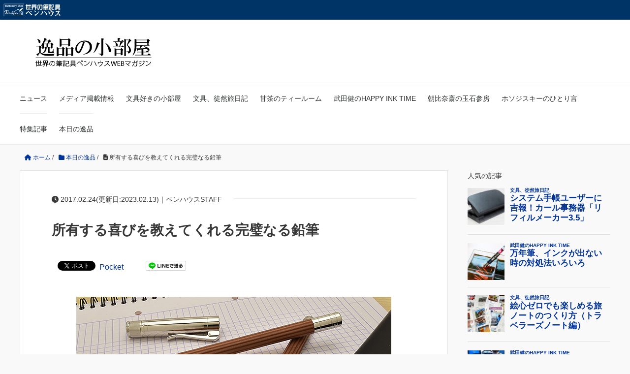

--- FILE ---
content_type: text/html; charset=UTF-8
request_url: https://ippin.pen-house.net/perfect-pencil/
body_size: 95842
content:



<!DOCTYPE HTML>
<html lang="ja">
<head prefix="og: http://ogp.me/ns# fb: http://ogp.me/ns/fb# article: http://ogp.me/ns/article#">
	<meta charset="UTF-8">
	<title>所有する喜びを教えてくれる完璧なる鉛筆</title>
	<meta name="viewport" content="width=device-width,initial-scale=1.0">
	<!--[if lt IE 9]>
    <script src="http://html5shiv.googlecode.com/svn/trunk/html5.js"></script>
  <![endif]-->

<meta name='robots' content='max-image-preview:large' />
<meta name="keywords" content="パーフェクトペンシル" />
<meta name="description" content="パーフェクトペンシルは材質にこだわった消しゴム付き鉛筆にキャップ兼エクステンダー、鉛筆削りが一体化した「書く・消す・削る」のすべてに対応するその名の通り「完璧な鉛筆」だ。" />
<meta name="robots" content="index" />
<meta property="og:title" content="所有する喜びを教えてくれる完璧なる鉛筆" />
<meta property="og:type" content="article" />
<meta property="og:description" content="パーフェクトペンシルは材質にこだわった消しゴム付き鉛筆にキャップ兼エクステンダー、鉛筆削りが一体化した「書く・消す・削る」のすべてに対応するその名の通り「完璧な鉛筆」だ。" />
<meta property="og:url" content="https://ippin.pen-house.net/perfect-pencil/" />
<meta property="og:image" content="https://ippin.pen-house.net/wordpress/wp-content/uploads/2017/02/35967_top.jpg" />
<meta property="og:locale" content="ja_JP" />
<meta property="og:site_name" content="逸品の小部屋" />
<link href="https://plus.google.com/" rel="publisher" />
<meta content="summary" name="twitter:card" />
<meta content="pen_house" name="twitter:site" />

<script type="text/javascript" id="wpp-js" src="https://ippin.pen-house.net/wordpress/wp-content/plugins/wordpress-popular-posts/assets/js/wpp.min.js?ver=7.3.6" data-sampling="0" data-sampling-rate="100" data-api-url="https://ippin.pen-house.net/wp-json/wordpress-popular-posts" data-post-id="335" data-token="ab857cf3e0" data-lang="0" data-debug="0"></script>
<link rel="alternate" type="application/rss+xml" title="逸品の小部屋 &raquo; 所有する喜びを教えてくれる完璧なる鉛筆 のコメントのフィード" href="https://ippin.pen-house.net/perfect-pencil/feed/" />
<link rel="alternate" title="oEmbed (JSON)" type="application/json+oembed" href="https://ippin.pen-house.net/wp-json/oembed/1.0/embed?url=https%3A%2F%2Fippin.pen-house.net%2Fperfect-pencil%2F" />
<link rel="alternate" title="oEmbed (XML)" type="text/xml+oembed" href="https://ippin.pen-house.net/wp-json/oembed/1.0/embed?url=https%3A%2F%2Fippin.pen-house.net%2Fperfect-pencil%2F&#038;format=xml" />
<style id='wp-img-auto-sizes-contain-inline-css' type='text/css'>
img:is([sizes=auto i],[sizes^="auto," i]){contain-intrinsic-size:3000px 1500px}
/*# sourceURL=wp-img-auto-sizes-contain-inline-css */
</style>
<link rel='stylesheet' id='pt-cv-public-style-css' href='https://ippin.pen-house.net/wordpress/wp-content/plugins/content-views-query-and-display-post-page/public/assets/css/cv.css?ver=4.2.1' type='text/css' media='all' />
<link rel='stylesheet' id='base-css-css' href='https://ippin.pen-house.net/wordpress/wp-content/themes/xeory_base/base.css?ver=6.9' type='text/css' media='all' />
<link rel='stylesheet' id='font-awesome-css' href='https://ippin.pen-house.net/wordpress/wp-content/themes/xeory_base/lib/fonts/font-awesome-4.5.0/css/font-awesome.min.css?ver=6.9' type='text/css' media='all' />
<style id='wp-emoji-styles-inline-css' type='text/css'>

	img.wp-smiley, img.emoji {
		display: inline !important;
		border: none !important;
		box-shadow: none !important;
		height: 1em !important;
		width: 1em !important;
		margin: 0 0.07em !important;
		vertical-align: -0.1em !important;
		background: none !important;
		padding: 0 !important;
	}
/*# sourceURL=wp-emoji-styles-inline-css */
</style>
<style id='wp-block-library-inline-css' type='text/css'>
:root{--wp-block-synced-color:#7a00df;--wp-block-synced-color--rgb:122,0,223;--wp-bound-block-color:var(--wp-block-synced-color);--wp-editor-canvas-background:#ddd;--wp-admin-theme-color:#007cba;--wp-admin-theme-color--rgb:0,124,186;--wp-admin-theme-color-darker-10:#006ba1;--wp-admin-theme-color-darker-10--rgb:0,107,160.5;--wp-admin-theme-color-darker-20:#005a87;--wp-admin-theme-color-darker-20--rgb:0,90,135;--wp-admin-border-width-focus:2px}@media (min-resolution:192dpi){:root{--wp-admin-border-width-focus:1.5px}}.wp-element-button{cursor:pointer}:root .has-very-light-gray-background-color{background-color:#eee}:root .has-very-dark-gray-background-color{background-color:#313131}:root .has-very-light-gray-color{color:#eee}:root .has-very-dark-gray-color{color:#313131}:root .has-vivid-green-cyan-to-vivid-cyan-blue-gradient-background{background:linear-gradient(135deg,#00d084,#0693e3)}:root .has-purple-crush-gradient-background{background:linear-gradient(135deg,#34e2e4,#4721fb 50%,#ab1dfe)}:root .has-hazy-dawn-gradient-background{background:linear-gradient(135deg,#faaca8,#dad0ec)}:root .has-subdued-olive-gradient-background{background:linear-gradient(135deg,#fafae1,#67a671)}:root .has-atomic-cream-gradient-background{background:linear-gradient(135deg,#fdd79a,#004a59)}:root .has-nightshade-gradient-background{background:linear-gradient(135deg,#330968,#31cdcf)}:root .has-midnight-gradient-background{background:linear-gradient(135deg,#020381,#2874fc)}:root{--wp--preset--font-size--normal:16px;--wp--preset--font-size--huge:42px}.has-regular-font-size{font-size:1em}.has-larger-font-size{font-size:2.625em}.has-normal-font-size{font-size:var(--wp--preset--font-size--normal)}.has-huge-font-size{font-size:var(--wp--preset--font-size--huge)}.has-text-align-center{text-align:center}.has-text-align-left{text-align:left}.has-text-align-right{text-align:right}.has-fit-text{white-space:nowrap!important}#end-resizable-editor-section{display:none}.aligncenter{clear:both}.items-justified-left{justify-content:flex-start}.items-justified-center{justify-content:center}.items-justified-right{justify-content:flex-end}.items-justified-space-between{justify-content:space-between}.screen-reader-text{border:0;clip-path:inset(50%);height:1px;margin:-1px;overflow:hidden;padding:0;position:absolute;width:1px;word-wrap:normal!important}.screen-reader-text:focus{background-color:#ddd;clip-path:none;color:#444;display:block;font-size:1em;height:auto;left:5px;line-height:normal;padding:15px 23px 14px;text-decoration:none;top:5px;width:auto;z-index:100000}html :where(.has-border-color){border-style:solid}html :where([style*=border-top-color]){border-top-style:solid}html :where([style*=border-right-color]){border-right-style:solid}html :where([style*=border-bottom-color]){border-bottom-style:solid}html :where([style*=border-left-color]){border-left-style:solid}html :where([style*=border-width]){border-style:solid}html :where([style*=border-top-width]){border-top-style:solid}html :where([style*=border-right-width]){border-right-style:solid}html :where([style*=border-bottom-width]){border-bottom-style:solid}html :where([style*=border-left-width]){border-left-style:solid}html :where(img[class*=wp-image-]){height:auto;max-width:100%}:where(figure){margin:0 0 1em}html :where(.is-position-sticky){--wp-admin--admin-bar--position-offset:var(--wp-admin--admin-bar--height,0px)}@media screen and (max-width:600px){html :where(.is-position-sticky){--wp-admin--admin-bar--position-offset:0px}}

/*# sourceURL=wp-block-library-inline-css */
</style><style id='wp-block-archives-inline-css' type='text/css'>
.wp-block-archives{box-sizing:border-box}.wp-block-archives-dropdown label{display:block}
/*# sourceURL=https://ippin.pen-house.net/wordpress/wp-includes/blocks/archives/style.min.css */
</style>
<style id='wp-block-heading-inline-css' type='text/css'>
h1:where(.wp-block-heading).has-background,h2:where(.wp-block-heading).has-background,h3:where(.wp-block-heading).has-background,h4:where(.wp-block-heading).has-background,h5:where(.wp-block-heading).has-background,h6:where(.wp-block-heading).has-background{padding:1.25em 2.375em}h1.has-text-align-left[style*=writing-mode]:where([style*=vertical-lr]),h1.has-text-align-right[style*=writing-mode]:where([style*=vertical-rl]),h2.has-text-align-left[style*=writing-mode]:where([style*=vertical-lr]),h2.has-text-align-right[style*=writing-mode]:where([style*=vertical-rl]),h3.has-text-align-left[style*=writing-mode]:where([style*=vertical-lr]),h3.has-text-align-right[style*=writing-mode]:where([style*=vertical-rl]),h4.has-text-align-left[style*=writing-mode]:where([style*=vertical-lr]),h4.has-text-align-right[style*=writing-mode]:where([style*=vertical-rl]),h5.has-text-align-left[style*=writing-mode]:where([style*=vertical-lr]),h5.has-text-align-right[style*=writing-mode]:where([style*=vertical-rl]),h6.has-text-align-left[style*=writing-mode]:where([style*=vertical-lr]),h6.has-text-align-right[style*=writing-mode]:where([style*=vertical-rl]){rotate:180deg}
/*# sourceURL=https://ippin.pen-house.net/wordpress/wp-includes/blocks/heading/style.min.css */
</style>
<style id='wp-block-latest-posts-inline-css' type='text/css'>
.wp-block-latest-posts{box-sizing:border-box}.wp-block-latest-posts.alignleft{margin-right:2em}.wp-block-latest-posts.alignright{margin-left:2em}.wp-block-latest-posts.wp-block-latest-posts__list{list-style:none}.wp-block-latest-posts.wp-block-latest-posts__list li{clear:both;overflow-wrap:break-word}.wp-block-latest-posts.is-grid{display:flex;flex-wrap:wrap}.wp-block-latest-posts.is-grid li{margin:0 1.25em 1.25em 0;width:100%}@media (min-width:600px){.wp-block-latest-posts.columns-2 li{width:calc(50% - .625em)}.wp-block-latest-posts.columns-2 li:nth-child(2n){margin-right:0}.wp-block-latest-posts.columns-3 li{width:calc(33.33333% - .83333em)}.wp-block-latest-posts.columns-3 li:nth-child(3n){margin-right:0}.wp-block-latest-posts.columns-4 li{width:calc(25% - .9375em)}.wp-block-latest-posts.columns-4 li:nth-child(4n){margin-right:0}.wp-block-latest-posts.columns-5 li{width:calc(20% - 1em)}.wp-block-latest-posts.columns-5 li:nth-child(5n){margin-right:0}.wp-block-latest-posts.columns-6 li{width:calc(16.66667% - 1.04167em)}.wp-block-latest-posts.columns-6 li:nth-child(6n){margin-right:0}}:root :where(.wp-block-latest-posts.is-grid){padding:0}:root :where(.wp-block-latest-posts.wp-block-latest-posts__list){padding-left:0}.wp-block-latest-posts__post-author,.wp-block-latest-posts__post-date{display:block;font-size:.8125em}.wp-block-latest-posts__post-excerpt,.wp-block-latest-posts__post-full-content{margin-bottom:1em;margin-top:.5em}.wp-block-latest-posts__featured-image a{display:inline-block}.wp-block-latest-posts__featured-image img{height:auto;max-width:100%;width:auto}.wp-block-latest-posts__featured-image.alignleft{float:left;margin-right:1em}.wp-block-latest-posts__featured-image.alignright{float:right;margin-left:1em}.wp-block-latest-posts__featured-image.aligncenter{margin-bottom:1em;text-align:center}
/*# sourceURL=https://ippin.pen-house.net/wordpress/wp-includes/blocks/latest-posts/style.min.css */
</style>
<style id='wp-block-search-inline-css' type='text/css'>
.wp-block-search__button{margin-left:10px;word-break:normal}.wp-block-search__button.has-icon{line-height:0}.wp-block-search__button svg{height:1.25em;min-height:24px;min-width:24px;width:1.25em;fill:currentColor;vertical-align:text-bottom}:where(.wp-block-search__button){border:1px solid #ccc;padding:6px 10px}.wp-block-search__inside-wrapper{display:flex;flex:auto;flex-wrap:nowrap;max-width:100%}.wp-block-search__label{width:100%}.wp-block-search.wp-block-search__button-only .wp-block-search__button{box-sizing:border-box;display:flex;flex-shrink:0;justify-content:center;margin-left:0;max-width:100%}.wp-block-search.wp-block-search__button-only .wp-block-search__inside-wrapper{min-width:0!important;transition-property:width}.wp-block-search.wp-block-search__button-only .wp-block-search__input{flex-basis:100%;transition-duration:.3s}.wp-block-search.wp-block-search__button-only.wp-block-search__searchfield-hidden,.wp-block-search.wp-block-search__button-only.wp-block-search__searchfield-hidden .wp-block-search__inside-wrapper{overflow:hidden}.wp-block-search.wp-block-search__button-only.wp-block-search__searchfield-hidden .wp-block-search__input{border-left-width:0!important;border-right-width:0!important;flex-basis:0;flex-grow:0;margin:0;min-width:0!important;padding-left:0!important;padding-right:0!important;width:0!important}:where(.wp-block-search__input){appearance:none;border:1px solid #949494;flex-grow:1;font-family:inherit;font-size:inherit;font-style:inherit;font-weight:inherit;letter-spacing:inherit;line-height:inherit;margin-left:0;margin-right:0;min-width:3rem;padding:8px;text-decoration:unset!important;text-transform:inherit}:where(.wp-block-search__button-inside .wp-block-search__inside-wrapper){background-color:#fff;border:1px solid #949494;box-sizing:border-box;padding:4px}:where(.wp-block-search__button-inside .wp-block-search__inside-wrapper) .wp-block-search__input{border:none;border-radius:0;padding:0 4px}:where(.wp-block-search__button-inside .wp-block-search__inside-wrapper) .wp-block-search__input:focus{outline:none}:where(.wp-block-search__button-inside .wp-block-search__inside-wrapper) :where(.wp-block-search__button){padding:4px 8px}.wp-block-search.aligncenter .wp-block-search__inside-wrapper{margin:auto}.wp-block[data-align=right] .wp-block-search.wp-block-search__button-only .wp-block-search__inside-wrapper{float:right}
/*# sourceURL=https://ippin.pen-house.net/wordpress/wp-includes/blocks/search/style.min.css */
</style>
<style id='wp-block-tag-cloud-inline-css' type='text/css'>
.wp-block-tag-cloud{box-sizing:border-box}.wp-block-tag-cloud.aligncenter{justify-content:center;text-align:center}.wp-block-tag-cloud a{display:inline-block;margin-right:5px}.wp-block-tag-cloud span{display:inline-block;margin-left:5px;text-decoration:none}:root :where(.wp-block-tag-cloud.is-style-outline){display:flex;flex-wrap:wrap;gap:1ch}:root :where(.wp-block-tag-cloud.is-style-outline a){border:1px solid;font-size:unset!important;margin-right:0;padding:1ch 2ch;text-decoration:none!important}
/*# sourceURL=https://ippin.pen-house.net/wordpress/wp-includes/blocks/tag-cloud/style.min.css */
</style>
<style id='wp-block-group-inline-css' type='text/css'>
.wp-block-group{box-sizing:border-box}:where(.wp-block-group.wp-block-group-is-layout-constrained){position:relative}
/*# sourceURL=https://ippin.pen-house.net/wordpress/wp-includes/blocks/group/style.min.css */
</style>
<style id='global-styles-inline-css' type='text/css'>
:root{--wp--preset--aspect-ratio--square: 1;--wp--preset--aspect-ratio--4-3: 4/3;--wp--preset--aspect-ratio--3-4: 3/4;--wp--preset--aspect-ratio--3-2: 3/2;--wp--preset--aspect-ratio--2-3: 2/3;--wp--preset--aspect-ratio--16-9: 16/9;--wp--preset--aspect-ratio--9-16: 9/16;--wp--preset--color--black: #000000;--wp--preset--color--cyan-bluish-gray: #abb8c3;--wp--preset--color--white: #ffffff;--wp--preset--color--pale-pink: #f78da7;--wp--preset--color--vivid-red: #cf2e2e;--wp--preset--color--luminous-vivid-orange: #ff6900;--wp--preset--color--luminous-vivid-amber: #fcb900;--wp--preset--color--light-green-cyan: #7bdcb5;--wp--preset--color--vivid-green-cyan: #00d084;--wp--preset--color--pale-cyan-blue: #8ed1fc;--wp--preset--color--vivid-cyan-blue: #0693e3;--wp--preset--color--vivid-purple: #9b51e0;--wp--preset--gradient--vivid-cyan-blue-to-vivid-purple: linear-gradient(135deg,rgb(6,147,227) 0%,rgb(155,81,224) 100%);--wp--preset--gradient--light-green-cyan-to-vivid-green-cyan: linear-gradient(135deg,rgb(122,220,180) 0%,rgb(0,208,130) 100%);--wp--preset--gradient--luminous-vivid-amber-to-luminous-vivid-orange: linear-gradient(135deg,rgb(252,185,0) 0%,rgb(255,105,0) 100%);--wp--preset--gradient--luminous-vivid-orange-to-vivid-red: linear-gradient(135deg,rgb(255,105,0) 0%,rgb(207,46,46) 100%);--wp--preset--gradient--very-light-gray-to-cyan-bluish-gray: linear-gradient(135deg,rgb(238,238,238) 0%,rgb(169,184,195) 100%);--wp--preset--gradient--cool-to-warm-spectrum: linear-gradient(135deg,rgb(74,234,220) 0%,rgb(151,120,209) 20%,rgb(207,42,186) 40%,rgb(238,44,130) 60%,rgb(251,105,98) 80%,rgb(254,248,76) 100%);--wp--preset--gradient--blush-light-purple: linear-gradient(135deg,rgb(255,206,236) 0%,rgb(152,150,240) 100%);--wp--preset--gradient--blush-bordeaux: linear-gradient(135deg,rgb(254,205,165) 0%,rgb(254,45,45) 50%,rgb(107,0,62) 100%);--wp--preset--gradient--luminous-dusk: linear-gradient(135deg,rgb(255,203,112) 0%,rgb(199,81,192) 50%,rgb(65,88,208) 100%);--wp--preset--gradient--pale-ocean: linear-gradient(135deg,rgb(255,245,203) 0%,rgb(182,227,212) 50%,rgb(51,167,181) 100%);--wp--preset--gradient--electric-grass: linear-gradient(135deg,rgb(202,248,128) 0%,rgb(113,206,126) 100%);--wp--preset--gradient--midnight: linear-gradient(135deg,rgb(2,3,129) 0%,rgb(40,116,252) 100%);--wp--preset--font-size--small: 13px;--wp--preset--font-size--medium: 20px;--wp--preset--font-size--large: 36px;--wp--preset--font-size--x-large: 42px;--wp--preset--spacing--20: 0.44rem;--wp--preset--spacing--30: 0.67rem;--wp--preset--spacing--40: 1rem;--wp--preset--spacing--50: 1.5rem;--wp--preset--spacing--60: 2.25rem;--wp--preset--spacing--70: 3.38rem;--wp--preset--spacing--80: 5.06rem;--wp--preset--shadow--natural: 6px 6px 9px rgba(0, 0, 0, 0.2);--wp--preset--shadow--deep: 12px 12px 50px rgba(0, 0, 0, 0.4);--wp--preset--shadow--sharp: 6px 6px 0px rgba(0, 0, 0, 0.2);--wp--preset--shadow--outlined: 6px 6px 0px -3px rgb(255, 255, 255), 6px 6px rgb(0, 0, 0);--wp--preset--shadow--crisp: 6px 6px 0px rgb(0, 0, 0);}:where(.is-layout-flex){gap: 0.5em;}:where(.is-layout-grid){gap: 0.5em;}body .is-layout-flex{display: flex;}.is-layout-flex{flex-wrap: wrap;align-items: center;}.is-layout-flex > :is(*, div){margin: 0;}body .is-layout-grid{display: grid;}.is-layout-grid > :is(*, div){margin: 0;}:where(.wp-block-columns.is-layout-flex){gap: 2em;}:where(.wp-block-columns.is-layout-grid){gap: 2em;}:where(.wp-block-post-template.is-layout-flex){gap: 1.25em;}:where(.wp-block-post-template.is-layout-grid){gap: 1.25em;}.has-black-color{color: var(--wp--preset--color--black) !important;}.has-cyan-bluish-gray-color{color: var(--wp--preset--color--cyan-bluish-gray) !important;}.has-white-color{color: var(--wp--preset--color--white) !important;}.has-pale-pink-color{color: var(--wp--preset--color--pale-pink) !important;}.has-vivid-red-color{color: var(--wp--preset--color--vivid-red) !important;}.has-luminous-vivid-orange-color{color: var(--wp--preset--color--luminous-vivid-orange) !important;}.has-luminous-vivid-amber-color{color: var(--wp--preset--color--luminous-vivid-amber) !important;}.has-light-green-cyan-color{color: var(--wp--preset--color--light-green-cyan) !important;}.has-vivid-green-cyan-color{color: var(--wp--preset--color--vivid-green-cyan) !important;}.has-pale-cyan-blue-color{color: var(--wp--preset--color--pale-cyan-blue) !important;}.has-vivid-cyan-blue-color{color: var(--wp--preset--color--vivid-cyan-blue) !important;}.has-vivid-purple-color{color: var(--wp--preset--color--vivid-purple) !important;}.has-black-background-color{background-color: var(--wp--preset--color--black) !important;}.has-cyan-bluish-gray-background-color{background-color: var(--wp--preset--color--cyan-bluish-gray) !important;}.has-white-background-color{background-color: var(--wp--preset--color--white) !important;}.has-pale-pink-background-color{background-color: var(--wp--preset--color--pale-pink) !important;}.has-vivid-red-background-color{background-color: var(--wp--preset--color--vivid-red) !important;}.has-luminous-vivid-orange-background-color{background-color: var(--wp--preset--color--luminous-vivid-orange) !important;}.has-luminous-vivid-amber-background-color{background-color: var(--wp--preset--color--luminous-vivid-amber) !important;}.has-light-green-cyan-background-color{background-color: var(--wp--preset--color--light-green-cyan) !important;}.has-vivid-green-cyan-background-color{background-color: var(--wp--preset--color--vivid-green-cyan) !important;}.has-pale-cyan-blue-background-color{background-color: var(--wp--preset--color--pale-cyan-blue) !important;}.has-vivid-cyan-blue-background-color{background-color: var(--wp--preset--color--vivid-cyan-blue) !important;}.has-vivid-purple-background-color{background-color: var(--wp--preset--color--vivid-purple) !important;}.has-black-border-color{border-color: var(--wp--preset--color--black) !important;}.has-cyan-bluish-gray-border-color{border-color: var(--wp--preset--color--cyan-bluish-gray) !important;}.has-white-border-color{border-color: var(--wp--preset--color--white) !important;}.has-pale-pink-border-color{border-color: var(--wp--preset--color--pale-pink) !important;}.has-vivid-red-border-color{border-color: var(--wp--preset--color--vivid-red) !important;}.has-luminous-vivid-orange-border-color{border-color: var(--wp--preset--color--luminous-vivid-orange) !important;}.has-luminous-vivid-amber-border-color{border-color: var(--wp--preset--color--luminous-vivid-amber) !important;}.has-light-green-cyan-border-color{border-color: var(--wp--preset--color--light-green-cyan) !important;}.has-vivid-green-cyan-border-color{border-color: var(--wp--preset--color--vivid-green-cyan) !important;}.has-pale-cyan-blue-border-color{border-color: var(--wp--preset--color--pale-cyan-blue) !important;}.has-vivid-cyan-blue-border-color{border-color: var(--wp--preset--color--vivid-cyan-blue) !important;}.has-vivid-purple-border-color{border-color: var(--wp--preset--color--vivid-purple) !important;}.has-vivid-cyan-blue-to-vivid-purple-gradient-background{background: var(--wp--preset--gradient--vivid-cyan-blue-to-vivid-purple) !important;}.has-light-green-cyan-to-vivid-green-cyan-gradient-background{background: var(--wp--preset--gradient--light-green-cyan-to-vivid-green-cyan) !important;}.has-luminous-vivid-amber-to-luminous-vivid-orange-gradient-background{background: var(--wp--preset--gradient--luminous-vivid-amber-to-luminous-vivid-orange) !important;}.has-luminous-vivid-orange-to-vivid-red-gradient-background{background: var(--wp--preset--gradient--luminous-vivid-orange-to-vivid-red) !important;}.has-very-light-gray-to-cyan-bluish-gray-gradient-background{background: var(--wp--preset--gradient--very-light-gray-to-cyan-bluish-gray) !important;}.has-cool-to-warm-spectrum-gradient-background{background: var(--wp--preset--gradient--cool-to-warm-spectrum) !important;}.has-blush-light-purple-gradient-background{background: var(--wp--preset--gradient--blush-light-purple) !important;}.has-blush-bordeaux-gradient-background{background: var(--wp--preset--gradient--blush-bordeaux) !important;}.has-luminous-dusk-gradient-background{background: var(--wp--preset--gradient--luminous-dusk) !important;}.has-pale-ocean-gradient-background{background: var(--wp--preset--gradient--pale-ocean) !important;}.has-electric-grass-gradient-background{background: var(--wp--preset--gradient--electric-grass) !important;}.has-midnight-gradient-background{background: var(--wp--preset--gradient--midnight) !important;}.has-small-font-size{font-size: var(--wp--preset--font-size--small) !important;}.has-medium-font-size{font-size: var(--wp--preset--font-size--medium) !important;}.has-large-font-size{font-size: var(--wp--preset--font-size--large) !important;}.has-x-large-font-size{font-size: var(--wp--preset--font-size--x-large) !important;}
/*# sourceURL=global-styles-inline-css */
</style>

<style id='classic-theme-styles-inline-css' type='text/css'>
/*! This file is auto-generated */
.wp-block-button__link{color:#fff;background-color:#32373c;border-radius:9999px;box-shadow:none;text-decoration:none;padding:calc(.667em + 2px) calc(1.333em + 2px);font-size:1.125em}.wp-block-file__button{background:#32373c;color:#fff;text-decoration:none}
/*# sourceURL=/wp-includes/css/classic-themes.min.css */
</style>
<link rel='stylesheet' id='set_vk_post_autor_css-css' href='https://ippin.pen-house.net/wordpress/wp-content/plugins/vk-post-author-display/assets/css/vk-post-author.css?ver=1.26.1' type='text/css' media='all' />
<link rel='stylesheet' id='wordpress-popular-posts-css-css' href='https://ippin.pen-house.net/wordpress/wp-content/plugins/wordpress-popular-posts/assets/css/wpp.css?ver=7.3.6' type='text/css' media='all' />
<link rel='stylesheet' id='parent-style-css' href='https://ippin.pen-house.net/wordpress/wp-content/themes/xeory_base/style.css?ver=6.9' type='text/css' media='all' />
<link rel='stylesheet' id='child-style-css' href='https://ippin.pen-house.net/wordpress/wp-content/themes/xeory_base-child/style.css?ver=6.9' type='text/css' media='all' />
<link rel='stylesheet' id='main-css-css' href='https://ippin.pen-house.net/wordpress/wp-content/themes/xeory_base-child/style.css?ver=6.9' type='text/css' media='all' />
<link rel='stylesheet' id='vk-font-awesome-css' href='https://ippin.pen-house.net/wordpress/wp-content/plugins/vk-post-author-display/vendor/vektor-inc/font-awesome-versions/src/versions/6/css/all.min.css?ver=6.6.0' type='text/css' media='all' />
<script type="text/javascript" src="https://ippin.pen-house.net/wordpress/wp-includes/js/jquery/jquery.min.js?ver=3.7.1" id="jquery-core-js"></script>
<script type="text/javascript" src="https://ippin.pen-house.net/wordpress/wp-includes/js/jquery/jquery-migrate.min.js?ver=3.4.1" id="jquery-migrate-js"></script>
<link rel="https://api.w.org/" href="https://ippin.pen-house.net/wp-json/" /><link rel="alternate" title="JSON" type="application/json" href="https://ippin.pen-house.net/wp-json/wp/v2/posts/335" /><link rel="EditURI" type="application/rsd+xml" title="RSD" href="https://ippin.pen-house.net/wordpress/xmlrpc.php?rsd" />
<meta name="generator" content="WordPress 6.9" />
<link rel="canonical" href="https://ippin.pen-house.net/perfect-pencil/" />
<link rel='shortlink' href='https://ippin.pen-house.net/?p=335' />
            <style id="wpp-loading-animation-styles">@-webkit-keyframes bgslide{from{background-position-x:0}to{background-position-x:-200%}}@keyframes bgslide{from{background-position-x:0}to{background-position-x:-200%}}.wpp-widget-block-placeholder,.wpp-shortcode-placeholder{margin:0 auto;width:60px;height:3px;background:#dd3737;background:linear-gradient(90deg,#dd3737 0%,#571313 10%,#dd3737 100%);background-size:200% auto;border-radius:3px;-webkit-animation:bgslide 1s infinite linear;animation:bgslide 1s infinite linear}</style>
            	<style type="text/css" id="xeory_base-header-css">
				.site-title,
			.site-description {
				position: absolute;
				clip: rect(1px 1px 1px 1px); /* IE7 */
				clip: rect(1px, 1px, 1px, 1px);
			}
			
	
	</style>
	<link rel="icon" href="https://ippin.pen-house.net/wordpress/wp-content/uploads/2023/02/cropped-ippin_fav-32x32.png" sizes="32x32" />
<link rel="icon" href="https://ippin.pen-house.net/wordpress/wp-content/uploads/2023/02/cropped-ippin_fav-192x192.png" sizes="192x192" />
<link rel="apple-touch-icon" href="https://ippin.pen-house.net/wordpress/wp-content/uploads/2023/02/cropped-ippin_fav-180x180.png" />
<meta name="msapplication-TileImage" content="https://ippin.pen-house.net/wordpress/wp-content/uploads/2023/02/cropped-ippin_fav-270x270.png" />
		<style type="text/css" id="wp-custom-css">
			.wp-caption{
padding: 0!important;
border: 0 none!important;
background-color: #ffffff;
margin: 0 0 15px 0!important;
}

.post-content blockquote:before{
	content:none;
}

body.color03 .side-widget a {
    color: #003399;

}

.side-widget .side-title {
    margin: 0 0 13px;
    font-size: 17px;
	  font-weight:bold;
}

body.color03 a {
    color: #003399;
}

/*スマホ横並び維持*/
.ath-colfix{
flex-wrap:nowrap;
}
@media (max-width: 599px){
.ath-colfix .wp-block-column:not(:first-child) {
    margin-left: 5px;
}
}

h4 {
  padding: 0.25em 0.5em;/*上下 左右の余白*/
  color: #494949;/*文字色*/
  background: transparent;/*背景透明に*/
  border-left: solid 5px #7db4e6;/*左線*/
}

.wp-block-file a.wp-block-file__button {
background-color: #5c9799; /*背景色*/
	color: #FFFFFF; /*文字色*/
	font-weight: bold; /*文字を太くする*/
	font-size: 12px; /*文字サイズ*/
  padding: 6px 16px; /*内側の間隔調整*/
｝
		</style>
		

<!-- Global site tag (gtag.js) - Google Analytics -->
<script async src="https://www.googletagmanager.com/gtag/js?id=UA-7532016-2"></script>
<script>
  window.dataLayer = window.dataLayer || [];
  function gtag(){dataLayer.push(arguments);}
  gtag('js', new Date());

  gtag('config', 'UA-7532016-2');
</script>

</head>

<body id="#top" class="wp-singular post-template-default single single-post postid-335 single-format-standard wp-theme-xeory_base wp-child-theme-xeory_base-child fa_v6_css left-content color03" itemschope="itemscope" itemtype="http://schema.org/WebPage">

<!-- ヘッダーここから-->
<div style="background-color:#003366; padding:5px;"><a href="http://www.pen-house.net/" target="_blank"><img src="http://ippin.pen-house.net/wordpress/wp-content/uploads/2023/02/penhouselogo120.png" alt="世界の筆記具ペンハウス" width="120" height="30"></a></div>
<!-- ヘッダーここまで-->

  <div id="fb-root"></div>
<script>(function(d, s, id) {
  var js, fjs = d.getElementsByTagName(s)[0];
  if (d.getElementById(id)) return;
  js = d.createElement(s); js.id = id;
  js.src = "//connect.facebook.net/ja_JP/sdk.js#xfbml=1&version=v2.8&appId=";
  fjs.parentNode.insertBefore(js, fjs);
}(document, 'script', 'facebook-jssdk'));</script>


<header id="header" role="banner" itemscope="itemscope" itemtype="http://schema.org/WPHeader">
  <div class="wrap">
          <p id="logo" itemprop="headline">
        <a href="https://ippin.pen-house.net"><img src="http://ippin.pen-house.net/wordpress/wp-content/uploads/2023/02/ippin-logo.png" alt="逸品の小部屋" /></a>
      </p>

<!-- <div id="header-sns" class="sp-hide"><ul><li class="facebook_icon"><a href="https://www.facebook.com/penhouse" target="_blank"><i class="fa fa-facebook-square"></i></li><li class="twitter_icon"><a target="_blank" href="https://twitter.com/pen_house"><i class="fa fa-twitter-square"></i></a></li><li class="feedly_icon"><a target="_blank" href="https://feedly.com/i/subscription/feed/https%3A%2F%2Fippin.pen-house.net%2Ffeed%2F"><i class="fa fa-rss"></i></a></li></ul></div>-->

<!--         <div id="header-menu-tog"> <a href="#"><i class="fa fa-align-justify"></i></a></div>
-->
  </div>
</header>

<!-- start global nav  -->
<!---->
<nav id="gnav" role="navigation" itemscope="itemscope" itemtype="http://scheme.org/SiteNavigationElement">
  <div class="wrap">
  <div id="gnav-container" class="gnav-container"><ul id="gnav-ul" class="clearfix"><li id="menu-item-8624" class="menu-item menu-item-type-taxonomy menu-item-object-category menu-item-8624 news"><a href="https://ippin.pen-house.net/category/news/" title="						">ニュース</a></li>
<li id="menu-item-8626" class="menu-item menu-item-type-taxonomy menu-item-object-category menu-item-8626 media"><a href="https://ippin.pen-house.net/category/media/" title="						">メディア掲載情報</a></li>
<li id="menu-item-8634" class="menu-item menu-item-type-taxonomy menu-item-object-category menu-item-8634 kobeya"><a href="https://ippin.pen-house.net/category/kobeya/" title="						">文具好きの小部屋</a></li>
<li id="menu-item-10827" class="menu-item menu-item-type-taxonomy menu-item-object-category menu-item-10827 buntabi"><a href="https://ippin.pen-house.net/category/buntabi/">文具、徒然旅日記</a></li>
<li id="menu-item-8636" class="menu-item menu-item-type-taxonomy menu-item-object-category menu-item-8636 tearoom"><a href="https://ippin.pen-house.net/category/tearoom/" title="						">甘茶のティールーム</a></li>
<li id="menu-item-8631" class="menu-item menu-item-type-taxonomy menu-item-object-category menu-item-8631 happyinktime"><a href="https://ippin.pen-house.net/category/happyinktime/" title="						">武田健のHAPPY INK TIME</a></li>
<li id="menu-item-8637" class="menu-item menu-item-type-taxonomy menu-item-object-category menu-item-8637 gyokusekisanbou"><a href="https://ippin.pen-house.net/category/gyokusekisanbou/" title="						">朝比奈斎の玉石参房</a></li>
<li id="menu-item-10588" class="menu-item menu-item-type-taxonomy menu-item-object-category menu-item-10588 hosojisky"><a href="https://ippin.pen-house.net/category/hosojisky/">ホソジスキーのひとり言</a></li>
<li id="menu-item-8625" class="menu-item menu-item-type-taxonomy menu-item-object-category menu-item-8625 feature"><a href="https://ippin.pen-house.net/category/feature/" title="						">特集記事</a></li>
<li id="menu-item-8623" class="menu-item menu-item-type-taxonomy menu-item-object-category current-post-ancestor current-menu-parent current-post-parent menu-item-8623 ippin"><a href="https://ippin.pen-house.net/category/ippin/" title="						">本日の逸品</a></li>
</ul></div>    </div>
</nav>


<div id="content">


<div class="wrap">

  
    <ol class="breadcrumb clearfix" itemscope itemtype="https://schema.org/BreadcrumbList" ><li itemscope itemtype="https://schema.org/ListItem" itemprop="itemListElement"><a itemprop="item" href="https://ippin.pen-house.net"><i class="fa fa-home"></i> <span itemprop="name">ホーム</span></a><meta itemprop="position" content="1"> / </li><li itemscope itemtype="https://schema.org/ListItem" itemprop="itemListElement"><a itemprop="item" href="https://ippin.pen-house.net/category/ippin/"><i class="fa fa-folder"></i> <span itemprop="name">本日の逸品</span></a><meta itemprop="position" content="2"> / </li><li itemscope itemtype="https://schema.org/ListItem" itemprop="itemListElement"><i class="fa fa-file-text"></i> <span itemprop="name">所有する喜びを教えてくれる完璧なる鉛筆</span><meta itemprop="position" content="3"></li></ol>
  <div id="main" class="col-md-8" role="main" itemprop="mainContentOfPage" itemscope="itemscope" itemtype="http://schema.org/Blog">

  
    <div class="main-inner">

    
    
        <article id="post-335" class="post-335 post type-post status-publish format-standard has-post-thumbnail hentry category-ippin tag-373 tag-498" itemscope="itemscope" itemtype="http://schema.org/BlogPosting">

      <header class="post-header">



        <ul class="post-meta list-inline">

          <li class="date updated" itemprop="datePublished" datetime="2017-02-24T11:52:44+09:00"><i class="fa fa-clock-o"></i> 2017.02.24(更新日:2023.02.13)｜ペンハウスSTAFF</li>

        </ul>
        <h1 class="post-title" itemprop="headline">所有する喜びを教えてくれる完璧なる鉛筆</h1>
        <div class="post-header-meta">



            <!-- ソーシャルボタン -->
  <ul class="bzb-sns-btn ">
      <li class="bzb-facebook">
      <div class="fb-like"
        data-href="https://ippin.pen-house.net/perfect-pencil/"
        data-layout="button_count"
        data-action="like"
        data-show-faces="false"></div>
    </li>    <li class="bzb-twitter">
      <a href="https://twitter.com/share" class="twitter-share-button"  data-url="https://ippin.pen-house.net/perfect-pencil/"  data-text="所有する喜びを教えてくれる完璧なる鉛筆">Tweet</a>
      <script>!function(d,s,id){var js,fjs=d.getElementsByTagName(s)[0],p=/^http:/.test(d.location)?'http':'https';if(!d.getElementById(id)){js=d.createElement(s);js.id=id;js.async=true;js.src=p+'://platform.twitter.com/widgets.js';fjs.parentNode.insertBefore(js,fjs);}}(document, 'script', 'twitter-wjs');</script>
    </li>    <li class="bzb-pocket">
      <a href="https://getpocket.com/save" class="pocket-btn" data-lang="ja" data-save-url="https%3A%2F%2Fippin.pen-house.net%2Fperfect-pencil%2F" data-pocket-count="horizontal" data-pocket-align="left" >Pocket</a><script type="text/javascript">!function(d,i){if(!d.getElementById(i)){var j=d.createElement("script");j.id=i;j.src="https://widgets.getpocket.com/v1/j/btn.js?v=1";var w=d.getElementById(i);d.body.appendChild(j);}}(document,"pocket-btn-js");</script>
    </li>        <li class="bzb-line"><a href="http://line.me/R/msg/text/?所有する喜びを教えてくれる完璧なる鉛筆%0D%0Ahttps%3A%2F%2Fippin.pen-house.net%2Fperfect-pencil%2F" target="_blank"><img src="https://ippin.pen-house.net/wordpress/wp-content/themes/xeory_base/lib/images/line.png" width="82" height="20" alt="LINEで送る" /></a></li>
  </ul>
  <!-- /bzb-sns-btns -->        </div>

      </header>

      <section class="post-content" itemprop="text">



        <p><img fetchpriority="high" decoding="async" class="alignnone size-full wp-image-336" src="https://ippin.pen-house.net/images/2017/02/35967_top.jpg" alt="ファーバーカステル 鉛筆 パーフェクトペンシル" width="640" height="330" srcset="https://ippin.pen-house.net/wordpress/wp-content/uploads/2017/02/35967_top.jpg 640w, https://ippin.pen-house.net/wordpress/wp-content/uploads/2017/02/35967_top-300x155.jpg 300w, https://ippin.pen-house.net/wordpress/wp-content/uploads/2017/02/35967_top-304x157.jpg 304w, https://ippin.pen-house.net/wordpress/wp-content/uploads/2017/02/35967_top-282x145.jpg 282w" sizes="(max-width: 640px) 100vw, 640px" /></p>
<p>芯硬度の基準や六角形の軸など<br />
現在の鉛筆の基礎を築き上げた<br />
ドイツの「ファーバーカステル社」。</p>
<p>世界最古の鉛筆メーカーが<br />
積み重ねてきた長い歴史の集大成が<br />
この「パーフェクトペンシル」である。</p>
<p><span id="more-335"></span></p>
<p>材質にこだわった消しゴム付き鉛筆に<br />
キャップ兼エクステンダー、鉛筆削りが一体化した<br />
「書く・消す・削る」のすべてに対応する<br />
その名の通り「完璧な鉛筆」だ。</p>
<p>筆記することの喜びはもとより<br />
素材、機能性、デザインから生まれるその存在感は<br />
贅沢を所有する満足感を愉める。</p>
<p>クリップの優しい形状と、上品な輝き。<br />
デスクに置いているだけでもオーナーのセンスを<br />
ワンランクアップさせてくれるだろう。</p>
<p>シリーズ最新モデルとなる「マグナム」は<br />
これまでのパーフェクトペンシルと比較しても<br />
桁違いに大きくなっている。</p>
<p>既存モデル(<a href="https://www.pen-house.net/item/3979.html" target="_blank" rel="noopener">No.118567</a>)のキャップ装着時の<br />
長さが約165mm、重さ33gに対し<br />
マグナムの長さは約158mmと短いが<br />
重さは約45g！なんと<a href="https://www.pen-house.net/category/PELIKAN_3/" target="_blank" rel="noopener">ペリカンのM1000</a>や<br />
<a href="https://www.pen-house.net/item/768.html" target="_blank" rel="noopener">モンブラン149</a>などの大型万年筆よりも重たい。</p>
<p>しっかりと握れる太軸タイプのマグナムは<br />
万年筆のように安定した筆記と<br />
木の質感・手触りなどを体感できる。<br />
もちろん鉛筆の書き味は言うまでもない。</p>
<p>世界一高価な鉛筆というだけではなく<br />
その書き味、デザイン性、機能性は<br />
手にするものに完璧で最高の<br />
ラグジュアリーを与えてくれる。<br />
これまでの鉛筆という概念を完全に覆し<br />
所有する喜びを教えてくれる逸品だ。</p>
<p>＜商品詳細はこちら＞<br />
<a href="https://www.pen-house.net/item/35967.html" target="_blank" rel="noopener">ファーバーカステル 鉛筆 パーフェクトペンシル マグナム 118555 ブラウン</a></p>
<p><a href="https://www.pen-house.net/item_list.html?siborikomi_clear=1&amp;keyword=%E3%83%91%E3%83%BC%E3%83%95%E3%82%A7%E3%82%AF%E3%83%88%E3%83%9A%E3%83%B3%E3%82%B7%E3%83%AB#PEN=PENCIL&amp;HA_ROW=FABER_CASTELL&amp;pointercat=" target="_blank" rel="noopener">その他のパーフェクトペンシルはこちらから</a></p>

      </section>

      <footer class="post-footer">

        <!-- ソーシャルボタン -->
  <ul class="bzb-sns-btn ">
      <li class="bzb-facebook">
      <div class="fb-like"
        data-href="https://ippin.pen-house.net/perfect-pencil/"
        data-layout="button_count"
        data-action="like"
        data-show-faces="false"></div>
    </li>    <li class="bzb-twitter">
      <a href="https://twitter.com/share" class="twitter-share-button"  data-url="https://ippin.pen-house.net/perfect-pencil/"  data-text="所有する喜びを教えてくれる完璧なる鉛筆">Tweet</a>
      <script>!function(d,s,id){var js,fjs=d.getElementsByTagName(s)[0],p=/^http:/.test(d.location)?'http':'https';if(!d.getElementById(id)){js=d.createElement(s);js.id=id;js.async=true;js.src=p+'://platform.twitter.com/widgets.js';fjs.parentNode.insertBefore(js,fjs);}}(document, 'script', 'twitter-wjs');</script>
    </li>    <li class="bzb-pocket">
      <a href="https://getpocket.com/save" class="pocket-btn" data-lang="ja" data-save-url="https%3A%2F%2Fippin.pen-house.net%2Fperfect-pencil%2F" data-pocket-count="horizontal" data-pocket-align="left" >Pocket</a><script type="text/javascript">!function(d,i){if(!d.getElementById(i)){var j=d.createElement("script");j.id=i;j.src="https://widgets.getpocket.com/v1/j/btn.js?v=1";var w=d.getElementById(i);d.body.appendChild(j);}}(document,"pocket-btn-js");</script>
    </li>        <li class="bzb-line"><a href="http://line.me/R/msg/text/?所有する喜びを教えてくれる完璧なる鉛筆%0D%0Ahttps%3A%2F%2Fippin.pen-house.net%2Fperfect-pencil%2F" target="_blank"><img src="https://ippin.pen-house.net/wordpress/wp-content/themes/xeory_base/lib/images/line.png" width="82" height="20" alt="LINEで送る" /></a></li>
  </ul>
  <!-- /bzb-sns-btns -->
        <ul class="post-footer-list">
          <li class="cat"><i class="fa fa-folder"></i> <a href="https://ippin.pen-house.net/category/ippin/" rel="category tag">本日の逸品</a></li>
                    <li class="tag"><i class="fa fa-tag"></i> <a href="https://ippin.pen-house.net/tag/%e3%83%95%e3%82%a1%e3%83%bc%e3%83%90%e3%83%bc%e3%82%ab%e3%82%b9%e3%83%86%e3%83%ab/" rel="tag">ファーバーカステル</a>, <a href="https://ippin.pen-house.net/tag/%e9%89%9b%e7%ad%86/" rel="tag">鉛筆</a></li>
                  </ul>
      </footer>

      <!-- 
      <div class="post-share">

      <h4 class="post-share-title">SNSでもご購読できます。</h4>
      
    
        <aside class="post-sns">
          <ul>
            <li class="post-sns-twitter"><a href="https://twitter.com/pen_house"><span>Twitter</span>でフォローする</a></li>
            <li class="post-sns-feedly"><a href="http://cloud.feedly.com/#subscription%2Ffeed%2Fhttps%3A%2F%2Fippin.pen-house.net%2Ffeed%2F"><span>Feedly</span>でフォローする</a></li>
          </ul>
        </aside>
      </div>
-->




    </article>


    
    
    </div><!-- /main-inner -->

    
  </div><!-- /main -->

  <div id="side" class="col-md-4" role="complementary" itemscope="itemscope" itemtype="http://schema.org/WPSideBar">
    <div class="side-inner">
      <div class="side-widget-area">
        
      <div id="block-13" class="widget_block side-widget"><div class="side-widget-inner"><div class="popular-posts"><h2>人気の記事</h2><div class="popular-posts-sr"><style>.wpp-cards { margin-left: 0; margin-right: 0; padding: 0; } .wpp-cards li { display: flex; list-style: none; margin: 0 0 1.2em 0; padding: 0 0 1em 0; border-bottom: #ddd 1px solid; } .in-preview-mode .wpp-cards li { margin: 0 0 1.2em 0; padding: 0 0 1em 0; } .wpp-cards li:last-of-type, .wpp-cards li:only-child { margin: 0; padding: 0; border-bottom: none; } .wpp-cards li .wpp-thumbnail { overflow: hidden; display: inline-block; align-self: flex-start; flex-grow: 0; flex-shrink: 0; margin-right: 1em; font-size: 0.8em; line-height: 1; background: #f0f0f0; border: none; } .wpp-cards li .wpp-thumbnail.wpp_def_no_src { object-fit: contain; } .wpp-cards li a { text-decoration: none; } .wpp-cards li a:hover { text-decoration: underline; } .wpp-cards li .taxonomies, .wpp-cards li .wpp-post-title { display: block; font-weight: bold; } .wpp-cards li .taxonomies { margin-bottom: 0.25em; font-size: 0.7em; line-height: 1; } .wpp-cards li .wpp-post-title { margin-bottom: 0.5em; font-size: 1.2em; line-height: 1.2; } .wpp-cards li .wpp-excerpt { margin: 0; font-size: 0.8em; }</style>
<ul class="wpp-list wpp-cards">
<li class=""><img src="https://ippin.pen-house.net/wordpress/wp-content/uploads/wordpress-popular-posts/13379-featured-75x75.jpg" srcset="https://ippin.pen-house.net/wordpress/wp-content/uploads/wordpress-popular-posts/13379-featured-75x75.jpg, https://ippin.pen-house.net/wordpress/wp-content/uploads/wordpress-popular-posts/13379-featured-75x75@1.5x.jpg 1.5x, https://ippin.pen-house.net/wordpress/wp-content/uploads/wordpress-popular-posts/13379-featured-75x75@2x.jpg 2x, https://ippin.pen-house.net/wordpress/wp-content/uploads/wordpress-popular-posts/13379-featured-75x75@2.5x.jpg 2.5x, https://ippin.pen-house.net/wordpress/wp-content/uploads/wordpress-popular-posts/13379-featured-75x75@3x.jpg 3x" width="75" height="75" alt="" class="wpp-thumbnail wpp_featured wpp_cached_thumb" decoding="async" loading="lazy"> <div class="wpp-item-data"><div class="taxonomies"><a href="https://ippin.pen-house.net/category/buntabi/" class="wpp-taxonomy category category-533">文具、徒然旅日記</a></div><a href="https://ippin.pen-house.net/buntabi-20260115/" class="wpp-post-title" target="_self">システム手帳ユーザーに吉報！カール事務器「リフィルメーカー3.5」</a> <p class="wpp-excerpt"></p></div></li>
<li class=""><img src="https://ippin.pen-house.net/wordpress/wp-content/uploads/wordpress-popular-posts/4497-featured-75x75.jpg" srcset="https://ippin.pen-house.net/wordpress/wp-content/uploads/wordpress-popular-posts/4497-featured-75x75.jpg, https://ippin.pen-house.net/wordpress/wp-content/uploads/wordpress-popular-posts/4497-featured-75x75@1.5x.jpg 1.5x, https://ippin.pen-house.net/wordpress/wp-content/uploads/wordpress-popular-posts/4497-featured-75x75@2x.jpg 2x, https://ippin.pen-house.net/wordpress/wp-content/uploads/wordpress-popular-posts/4497-featured-75x75@2.5x.jpg 2.5x, https://ippin.pen-house.net/wordpress/wp-content/uploads/wordpress-popular-posts/4497-featured-75x75@3x.jpg 3x" width="75" height="75" alt="万年筆、インクが出ない時の対処法いろいろ" class="wpp-thumbnail wpp_featured wpp_cached_thumb" decoding="async" loading="lazy"> <div class="wpp-item-data"><div class="taxonomies"><a href="https://ippin.pen-house.net/category/happyinktime/" class="wpp-taxonomy category category-264">武田健のHAPPY INK TIME</a></div><a href="https://ippin.pen-house.net/fountainpen-maintenance/" class="wpp-post-title" target="_self">万年筆、インクが出ない時の対処法いろいろ</a> <p class="wpp-excerpt"></p></div></li>
<li class=""><img src="https://ippin.pen-house.net/wordpress/wp-content/uploads/wordpress-popular-posts/12311-featured-75x75.jpg" srcset="https://ippin.pen-house.net/wordpress/wp-content/uploads/wordpress-popular-posts/12311-featured-75x75.jpg, https://ippin.pen-house.net/wordpress/wp-content/uploads/wordpress-popular-posts/12311-featured-75x75@1.5x.jpg 1.5x, https://ippin.pen-house.net/wordpress/wp-content/uploads/wordpress-popular-posts/12311-featured-75x75@2x.jpg 2x, https://ippin.pen-house.net/wordpress/wp-content/uploads/wordpress-popular-posts/12311-featured-75x75@2.5x.jpg 2.5x, https://ippin.pen-house.net/wordpress/wp-content/uploads/wordpress-popular-posts/12311-featured-75x75@3x.jpg 3x" width="75" height="75" alt="" class="wpp-thumbnail wpp_featured wpp_cached_thumb" decoding="async" loading="lazy"> <div class="wpp-item-data"><div class="taxonomies"><a href="https://ippin.pen-house.net/category/buntabi/" class="wpp-taxonomy category category-533">文具、徒然旅日記</a></div><a href="https://ippin.pen-house.net/buntabi-20250414/" class="wpp-post-title" target="_self">絵心ゼロでも楽しめる旅ノートのつくり方（トラベラーズノート編）</a> <p class="wpp-excerpt"></p></div></li>
<li class=""><img src="https://ippin.pen-house.net/wordpress/wp-content/uploads/wordpress-popular-posts/3433-featured-75x75.jpg" srcset="https://ippin.pen-house.net/wordpress/wp-content/uploads/wordpress-popular-posts/3433-featured-75x75.jpg, https://ippin.pen-house.net/wordpress/wp-content/uploads/wordpress-popular-posts/3433-featured-75x75@1.5x.jpg 1.5x, https://ippin.pen-house.net/wordpress/wp-content/uploads/wordpress-popular-posts/3433-featured-75x75@2x.jpg 2x, https://ippin.pen-house.net/wordpress/wp-content/uploads/wordpress-popular-posts/3433-featured-75x75@2.5x.jpg 2.5x, https://ippin.pen-house.net/wordpress/wp-content/uploads/wordpress-popular-posts/3433-featured-75x75@3x.jpg 3x" width="75" height="75" alt="こんなに違う！？ブルーブラックインクの世界" class="wpp-thumbnail wpp_featured wpp_cached_thumb" decoding="async" loading="lazy"> <div class="wpp-item-data"><div class="taxonomies"><a href="https://ippin.pen-house.net/category/happyinktime/" class="wpp-taxonomy category category-264">武田健のHAPPY INK TIME</a></div><a href="https://ippin.pen-house.net/blueblack/" class="wpp-post-title" target="_self">こんなに違う！？ブルーブラックインクの世界</a> <p class="wpp-excerpt"></p></div></li>
<li class=""><img src="https://ippin.pen-house.net/wordpress/wp-content/uploads/wordpress-popular-posts/3783-featured-75x75.jpg" srcset="https://ippin.pen-house.net/wordpress/wp-content/uploads/wordpress-popular-posts/3783-featured-75x75.jpg, https://ippin.pen-house.net/wordpress/wp-content/uploads/wordpress-popular-posts/3783-featured-75x75@1.5x.jpg 1.5x, https://ippin.pen-house.net/wordpress/wp-content/uploads/wordpress-popular-posts/3783-featured-75x75@2x.jpg 2x, https://ippin.pen-house.net/wordpress/wp-content/uploads/wordpress-popular-posts/3783-featured-75x75@2.5x.jpg 2.5x, https://ippin.pen-house.net/wordpress/wp-content/uploads/wordpress-popular-posts/3783-featured-75x75@3x.jpg 3x" width="75" height="75" alt="万年筆の字幅チェック～セーラー万年筆編～" class="wpp-thumbnail wpp_featured wpp_cached_thumb" decoding="async" loading="lazy"> <div class="wpp-item-data"><div class="taxonomies"><a href="https://ippin.pen-house.net/category/happyinktime/" class="wpp-taxonomy category category-264">武田健のHAPPY INK TIME</a></div><a href="https://ippin.pen-house.net/sailor-nib/" class="wpp-post-title" target="_self">万年筆の字幅チェック～セーラー万年筆編～</a> <p class="wpp-excerpt"></p></div></li>
<li class=""><img src="https://ippin.pen-house.net/wordpress/wp-content/uploads/wordpress-popular-posts/1201-featured-75x75.jpg" srcset="https://ippin.pen-house.net/wordpress/wp-content/uploads/wordpress-popular-posts/1201-featured-75x75.jpg, https://ippin.pen-house.net/wordpress/wp-content/uploads/wordpress-popular-posts/1201-featured-75x75@1.5x.jpg 1.5x, https://ippin.pen-house.net/wordpress/wp-content/uploads/wordpress-popular-posts/1201-featured-75x75@2x.jpg 2x, https://ippin.pen-house.net/wordpress/wp-content/uploads/wordpress-popular-posts/1201-featured-75x75@2.5x.jpg 2.5x, https://ippin.pen-house.net/wordpress/wp-content/uploads/wordpress-popular-posts/1201-featured-75x75@3x.jpg 3x" width="75" height="75" alt="筆記具専門店が選ぶ！人気の万年筆ブランド10選" class="wpp-thumbnail wpp_featured wpp_cached_thumb" decoding="async" loading="lazy"> <div class="wpp-item-data"><div class="taxonomies"><a href="https://ippin.pen-house.net/category/feature/" class="wpp-taxonomy category category-265">特集記事</a></div><a href="https://ippin.pen-house.net/brand_fountainpen/" class="wpp-post-title" target="_self">筆記具専門店が選ぶ！「人気の万年筆ブランド」おすすめ10選</a> <p class="wpp-excerpt"></p></div></li>
<li class=""><img src="https://ippin.pen-house.net/wordpress/wp-content/uploads/wordpress-popular-posts/12153-featured-75x75.jpg" srcset="https://ippin.pen-house.net/wordpress/wp-content/uploads/wordpress-popular-posts/12153-featured-75x75.jpg, https://ippin.pen-house.net/wordpress/wp-content/uploads/wordpress-popular-posts/12153-featured-75x75@1.5x.jpg 1.5x, https://ippin.pen-house.net/wordpress/wp-content/uploads/wordpress-popular-posts/12153-featured-75x75@2x.jpg 2x, https://ippin.pen-house.net/wordpress/wp-content/uploads/wordpress-popular-posts/12153-featured-75x75@2.5x.jpg 2.5x, https://ippin.pen-house.net/wordpress/wp-content/uploads/wordpress-popular-posts/12153-featured-75x75@3x.jpg 3x" width="75" height="75" alt="" class="wpp-thumbnail wpp_featured wpp_cached_thumb" decoding="async" loading="lazy"> <div class="wpp-item-data"><div class="taxonomies"><a href="https://ippin.pen-house.net/category/buntabi/" class="wpp-taxonomy category category-533">文具、徒然旅日記</a></div><a href="https://ippin.pen-house.net/buntabi-20250312/" class="wpp-post-title" target="_self">人生を変えるモレスキンノートブックの魅力再発見</a> <p class="wpp-excerpt"></p></div></li>
<li class=""><img src="https://ippin.pen-house.net/wordpress/wp-content/uploads/wordpress-popular-posts/4082-featured-75x75.jpg" srcset="https://ippin.pen-house.net/wordpress/wp-content/uploads/wordpress-popular-posts/4082-featured-75x75.jpg, https://ippin.pen-house.net/wordpress/wp-content/uploads/wordpress-popular-posts/4082-featured-75x75@1.5x.jpg 1.5x, https://ippin.pen-house.net/wordpress/wp-content/uploads/wordpress-popular-posts/4082-featured-75x75@2x.jpg 2x, https://ippin.pen-house.net/wordpress/wp-content/uploads/wordpress-popular-posts/4082-featured-75x75@2.5x.jpg 2.5x, https://ippin.pen-house.net/wordpress/wp-content/uploads/wordpress-popular-posts/4082-featured-75x75@3x.jpg 3x" width="75" height="75" alt="万年筆の字幅チェック～ペリカン編～" class="wpp-thumbnail wpp_featured wpp_cached_thumb" decoding="async" loading="lazy"> <div class="wpp-item-data"><div class="taxonomies"><a href="https://ippin.pen-house.net/category/happyinktime/" class="wpp-taxonomy category category-264">武田健のHAPPY INK TIME</a></div><a href="https://ippin.pen-house.net/pelikan-nib/" class="wpp-post-title" target="_self">万年筆の字幅チェック～ペリカン編～</a> <p class="wpp-excerpt"></p></div></li>
<li class=""><img src="https://ippin.pen-house.net/wordpress/wp-content/uploads/wordpress-popular-posts/11913-featured-75x75.jpg" srcset="https://ippin.pen-house.net/wordpress/wp-content/uploads/wordpress-popular-posts/11913-featured-75x75.jpg, https://ippin.pen-house.net/wordpress/wp-content/uploads/wordpress-popular-posts/11913-featured-75x75@1.5x.jpg 1.5x, https://ippin.pen-house.net/wordpress/wp-content/uploads/wordpress-popular-posts/11913-featured-75x75@2x.jpg 2x, https://ippin.pen-house.net/wordpress/wp-content/uploads/wordpress-popular-posts/11913-featured-75x75@2.5x.jpg 2.5x, https://ippin.pen-house.net/wordpress/wp-content/uploads/wordpress-popular-posts/11913-featured-75x75@3x.jpg 3x" width="75" height="75" alt="" class="wpp-thumbnail wpp_featured wpp_cached_thumb" decoding="async" loading="lazy"> <div class="wpp-item-data"><div class="taxonomies"><a href="https://ippin.pen-house.net/category/buntabi/" class="wpp-taxonomy category category-533">文具、徒然旅日記</a></div><a href="https://ippin.pen-house.net/buntabi-20250212/" class="wpp-post-title" target="_self">ぺんてるマルチ8の魅力</a> <p class="wpp-excerpt"></p></div></li>
<li class=""><img src="https://ippin.pen-house.net/wordpress/wp-content/uploads/wordpress-popular-posts/552-featured-75x75.jpg" srcset="https://ippin.pen-house.net/wordpress/wp-content/uploads/wordpress-popular-posts/552-featured-75x75.jpg, https://ippin.pen-house.net/wordpress/wp-content/uploads/wordpress-popular-posts/552-featured-75x75@1.5x.jpg 1.5x, https://ippin.pen-house.net/wordpress/wp-content/uploads/wordpress-popular-posts/552-featured-75x75@2x.jpg 2x, https://ippin.pen-house.net/wordpress/wp-content/uploads/wordpress-popular-posts/552-featured-75x75@2.5x.jpg 2.5x, https://ippin.pen-house.net/wordpress/wp-content/uploads/wordpress-popular-posts/552-featured-75x75@3x.jpg 3x" width="75" height="75" alt="「ラミー サファリ」の歴代限定カラー16色を振り返る" class="wpp-thumbnail wpp_featured wpp_cached_thumb" decoding="async" loading="lazy"> <div class="wpp-item-data"><div class="taxonomies"><a href="https://ippin.pen-house.net/category/feature/" class="wpp-taxonomy category category-265">特集記事</a></div><a href="https://ippin.pen-house.net/lamy-safari-se/" class="wpp-post-title" target="_self">「ラミー サファリ」の歴代限定カラー16色を振り返る</a> <p class="wpp-excerpt"></p></div></li>

</ul>
</div></div></div></div><div id="block-12" class="widget_block side-widget"><div class="side-widget-inner">
<div class="wp-block-group"><div class="wp-block-group__inner-container is-layout-constrained wp-block-group-is-layout-constrained">
<div class="wp-block-group"><div class="wp-block-group__inner-container is-layout-flow wp-block-group-is-layout-flow">
<h2 class="wp-block-heading">カテゴリー</h2>
</div></div>


<div class="widget widget_nav_menu"><div class="menu-%e9%80%b8%e5%93%81%e3%81%ae%e5%b0%8f%e9%83%a8%e5%b1%8b%e3%83%a1%e3%83%8b%e3%83%a5%e3%83%bc-container"><ul id="menu-%e9%80%b8%e5%93%81%e3%81%ae%e5%b0%8f%e9%83%a8%e5%b1%8b%e3%83%a1%e3%83%8b%e3%83%a5%e3%83%bc" class="menu"><li class="menu-item menu-item-type-taxonomy menu-item-object-category menu-item-8624 news"><a href="https://ippin.pen-house.net/category/news/" title="						">ニュース</a></li>
<li class="menu-item menu-item-type-taxonomy menu-item-object-category menu-item-8626 media"><a href="https://ippin.pen-house.net/category/media/" title="						">メディア掲載情報</a></li>
<li class="menu-item menu-item-type-taxonomy menu-item-object-category menu-item-8634 kobeya"><a href="https://ippin.pen-house.net/category/kobeya/" title="						">文具好きの小部屋</a></li>
<li class="menu-item menu-item-type-taxonomy menu-item-object-category menu-item-10827 buntabi"><a href="https://ippin.pen-house.net/category/buntabi/">文具、徒然旅日記</a></li>
<li class="menu-item menu-item-type-taxonomy menu-item-object-category menu-item-8636 tearoom"><a href="https://ippin.pen-house.net/category/tearoom/" title="						">甘茶のティールーム</a></li>
<li class="menu-item menu-item-type-taxonomy menu-item-object-category menu-item-8631 happyinktime"><a href="https://ippin.pen-house.net/category/happyinktime/" title="						">武田健のHAPPY INK TIME</a></li>
<li class="menu-item menu-item-type-taxonomy menu-item-object-category menu-item-8637 gyokusekisanbou"><a href="https://ippin.pen-house.net/category/gyokusekisanbou/" title="						">朝比奈斎の玉石参房</a></li>
<li class="menu-item menu-item-type-taxonomy menu-item-object-category menu-item-10588 hosojisky"><a href="https://ippin.pen-house.net/category/hosojisky/">ホソジスキーのひとり言</a></li>
<li class="menu-item menu-item-type-taxonomy menu-item-object-category menu-item-8625 feature"><a href="https://ippin.pen-house.net/category/feature/" title="						">特集記事</a></li>
<li class="menu-item menu-item-type-taxonomy menu-item-object-category current-post-ancestor current-menu-parent current-post-parent menu-item-8623 ippin"><a href="https://ippin.pen-house.net/category/ippin/" title="						">本日の逸品</a></li>
</ul></div></div></div></div>
</div></div><div id="block-10" class="widget_block side-widget"><div class="side-widget-inner">
<div class="wp-block-group"><div class="wp-block-group__inner-container is-layout-constrained wp-block-group-is-layout-constrained">
<h2 class="wp-block-heading">キーワード</h2>


<p class="wp-block-tag-cloud"><a href="https://ippin.pen-house.net/tag/dunn/" class="tag-cloud-link tag-link-270 tag-link-position-1" style="font-size: 8pt;" aria-label="dunn (6個の項目)">dunn</a>
<a href="https://ippin.pen-house.net/tag/g%e3%83%9a%e3%83%b3/" class="tag-cloud-link tag-link-273 tag-link-position-2" style="font-size: 14.732824427481pt;" aria-label="Gペン (29個の項目)">Gペン</a>
<a href="https://ippin.pen-house.net/tag/iwi/" class="tag-cloud-link tag-link-278 tag-link-position-3" style="font-size: 9.0687022900763pt;" aria-label="IWI (8個の項目)">IWI</a>
<a href="https://ippin.pen-house.net/tag/kobe-pen-show/" class="tag-cloud-link tag-link-279 tag-link-position-4" style="font-size: 8.5343511450382pt;" aria-label="KOBE Pen Show (7個の項目)">KOBE Pen Show</a>
<a href="https://ippin.pen-house.net/tag/pent/" class="tag-cloud-link tag-link-288 tag-link-position-5" style="font-size: 20.610687022901pt;" aria-label="Pent (107個の項目)">Pent</a>
<a href="https://ippin.pen-house.net/tag/sakae%e3%83%86%e3%82%af%e3%83%8b%e3%82%ab%e3%83%ab%e3%83%9a%e3%83%bc%e3%83%91%e3%83%bc/" class="tag-cloud-link tag-link-560 tag-link-position-6" style="font-size: 10.030534351145pt;" aria-label="SAKAEテクニカルペーパー (10個の項目)">SAKAEテクニカルペーパー</a>
<a href="https://ippin.pen-house.net/tag/tips/" class="tag-cloud-link tag-link-293 tag-link-position-7" style="font-size: 8.5343511450382pt;" aria-label="TIPS (7個の項目)">TIPS</a>
<a href="https://ippin.pen-house.net/tag/%e3%81%a4%e3%81%91%e3%83%9a%e3%83%b3/" class="tag-cloud-link tag-link-298 tag-link-position-8" style="font-size: 15.801526717557pt;" aria-label="つけペン (37個の項目)">つけペン</a>
<a href="https://ippin.pen-house.net/tag/%e3%82%a4%e3%83%99%e3%83%b3%e3%83%88/" class="tag-cloud-link tag-link-308 tag-link-position-9" style="font-size: 12.06106870229pt;" aria-label="イベント (16個の項目)">イベント</a>
<a href="https://ippin.pen-house.net/tag/%e3%82%a4%e3%83%ad%e3%83%95%e3%83%ab/" class="tag-cloud-link tag-link-566 tag-link-position-10" style="font-size: 9.6030534351145pt;" aria-label="イロフル (9個の項目)">イロフル</a>
<a href="https://ippin.pen-house.net/tag/%e3%82%a4%e3%83%b3%e3%82%af/" class="tag-cloud-link tag-link-312 tag-link-position-11" style="font-size: 9.6030534351145pt;" aria-label="インク (9個の項目)">インク</a>
<a href="https://ippin.pen-house.net/tag/%e3%82%a4%e3%83%b3%e3%82%af%e3%81%ae%e4%bd%bf%e3%81%84%e6%96%b9/" class="tag-cloud-link tag-link-313 tag-link-position-12" style="font-size: 9.0687022900763pt;" aria-label="インクの使い方 (8個の項目)">インクの使い方</a>
<a href="https://ippin.pen-house.net/tag/%e3%82%ab%e3%83%a9%e3%83%b3%e3%83%80%e3%83%83%e3%82%b7%e3%83%a5/" class="tag-cloud-link tag-link-324 tag-link-position-13" style="font-size: 9.6030534351145pt;" aria-label="カランダッシュ (9個の項目)">カランダッシュ</a>
<a href="https://ippin.pen-house.net/tag/%e3%82%ab%e3%83%b4%e3%82%a7%e3%82%b3/" class="tag-cloud-link tag-link-328 tag-link-position-14" style="font-size: 10.030534351145pt;" aria-label="カヴェコ (10個の項目)">カヴェコ</a>
<a href="https://ippin.pen-house.net/tag/%e3%82%ac%e3%83%a9%e3%82%b9%e3%83%9a%e3%83%b3/" class="tag-cloud-link tag-link-329 tag-link-position-15" style="font-size: 11.206106870229pt;" aria-label="ガラスペン (13個の項目)">ガラスペン</a>
<a href="https://ippin.pen-house.net/tag/%e3%82%b3%e3%83%88%e3%83%90%e3%83%8e%e3%82%a4%e3%83%ad/" class="tag-cloud-link tag-link-336 tag-link-position-16" style="font-size: 13.984732824427pt;" aria-label="コトバノイロ (25個の項目)">コトバノイロ</a>
<a href="https://ippin.pen-house.net/tag/%e3%82%b7%e3%82%b9%e3%83%86%e3%83%a0%e6%89%8b%e5%b8%b3/" class="tag-cloud-link tag-link-339 tag-link-position-17" style="font-size: 12.809160305344pt;" aria-label="システム手帳 (19個の項目)">システム手帳</a>
<a href="https://ippin.pen-house.net/tag/%e3%82%b7%e3%83%b3%e3%83%95%e3%82%a9%e3%83%8b%e3%83%bc/" class="tag-cloud-link tag-link-537 tag-link-position-18" style="font-size: 9.0687022900763pt;" aria-label="シンフォニー (8個の項目)">シンフォニー</a>
<a href="https://ippin.pen-house.net/tag/%e3%82%b7%e3%83%b3%e3%83%95%e3%82%a9%e3%83%8b%e3%83%bc%e3%82%a2%e3%83%80%e3%83%bc%e3%82%b8%e3%82%aa/" class="tag-cloud-link tag-link-538 tag-link-position-19" style="font-size: 8.5343511450382pt;" aria-label="シンフォニーアダージオ (7個の項目)">シンフォニーアダージオ</a>
<a href="https://ippin.pen-house.net/tag/%e3%82%bb%e3%83%bc%e3%83%a9%e3%83%bc%e4%b8%87%e5%b9%b4%e7%ad%86/" class="tag-cloud-link tag-link-350 tag-link-position-20" style="font-size: 13.984732824427pt;" aria-label="セーラー万年筆 (25個の項目)">セーラー万年筆</a>
<a href="https://ippin.pen-house.net/tag/%e3%82%bf%e3%83%81%e3%82%ab%e3%83%af/" class="tag-cloud-link tag-link-351 tag-link-position-21" style="font-size: 10.778625954198pt;" aria-label="タチカワ (12個の項目)">タチカワ</a>
<a href="https://ippin.pen-house.net/tag/%e3%83%84%e3%82%a4%e3%82%b9%e3%83%93%e3%83%bc/" class="tag-cloud-link tag-link-355 tag-link-position-22" style="font-size: 9.0687022900763pt;" aria-label="ツイスビー (8個の項目)">ツイスビー</a>
<a href="https://ippin.pen-house.net/tag/%e3%83%8e%e3%83%bc%e3%83%88/" class="tag-cloud-link tag-link-365 tag-link-position-23" style="font-size: 12.809160305344pt;" aria-label="ノート (19個の項目)">ノート</a>
<a href="https://ippin.pen-house.net/tag/%e3%83%91%e3%82%a4%e3%83%ad%e3%83%83%e3%83%88/" class="tag-cloud-link tag-link-368 tag-link-position-24" style="font-size: 12.381679389313pt;" aria-label="パイロット (17個の項目)">パイロット</a>
<a href="https://ippin.pen-house.net/tag/%e3%83%97%e3%83%a9%e3%83%81%e3%83%8a%e4%b8%87%e5%b9%b4%e7%ad%86/" class="tag-cloud-link tag-link-381 tag-link-position-25" style="font-size: 9.0687022900763pt;" aria-label="プラチナ万年筆 (8個の項目)">プラチナ万年筆</a>
<a href="https://ippin.pen-house.net/tag/%e3%83%9a%e3%83%aa%e3%82%ab%e3%83%b3/" class="tag-cloud-link tag-link-385 tag-link-position-26" style="font-size: 12.06106870229pt;" aria-label="ペリカン (16個の項目)">ペリカン</a>
<a href="https://ippin.pen-house.net/tag/%e3%83%9a%e3%83%b3%e3%82%b1%e3%83%bc%e3%82%b9/" class="tag-cloud-link tag-link-386 tag-link-position-27" style="font-size: 11.206106870229pt;" aria-label="ペンケース (13個の項目)">ペンケース</a>
<a href="https://ippin.pen-house.net/tag/%e3%83%9a%e3%83%b3%e3%82%b7%e3%83%a7%e3%83%bc/" class="tag-cloud-link tag-link-388 tag-link-position-28" style="font-size: 9.0687022900763pt;" aria-label="ペンショー (8個の項目)">ペンショー</a>
<a href="https://ippin.pen-house.net/tag/%e3%83%9c%e3%83%88%e3%83%ab%e3%82%a4%e3%83%b3%e3%82%af/" class="tag-cloud-link tag-link-399 tag-link-position-29" style="font-size: 19.862595419847pt;" aria-label="ボトルインク (90個の項目)">ボトルインク</a>
<a href="https://ippin.pen-house.net/tag/ballpointpen/" class="tag-cloud-link tag-link-400 tag-link-position-30" style="font-size: 14.732824427481pt;" aria-label="ボールペン (29個の項目)">ボールペン</a>
<a href="https://ippin.pen-house.net/tag/%e3%83%a2%e3%83%8e%e3%83%9e%e3%82%ac%e3%82%b8%e3%83%b3/" class="tag-cloud-link tag-link-410 tag-link-position-31" style="font-size: 12.381679389313pt;" aria-label="モノマガジン (17個の項目)">モノマガジン</a>
<a href="https://ippin.pen-house.net/tag/%e3%83%a9%e3%83%9f%e3%83%bc/" class="tag-cloud-link tag-link-417 tag-link-position-32" style="font-size: 12.595419847328pt;" aria-label="ラミー (18個の項目)">ラミー</a>
<a href="https://ippin.pen-house.net/tag/fountainpen/" class="tag-cloud-link tag-link-431 tag-link-position-33" style="font-size: 22pt;" aria-label="万年筆 (144個の項目)">万年筆</a>
<a href="https://ippin.pen-house.net/tag/fpink/" class="tag-cloud-link tag-link-433 tag-link-position-34" style="font-size: 20.396946564885pt;" aria-label="万年筆インク (101個の項目)">万年筆インク</a>
<a href="https://ippin.pen-house.net/tag/%e5%a4%a7%e8%a5%bf%e8%a3%bd%e4%bd%9c%e6%89%80/" class="tag-cloud-link tag-link-451 tag-link-position-35" style="font-size: 10.778625954198pt;" aria-label="大西製作所 (12個の項目)">大西製作所</a>
<a href="https://ippin.pen-house.net/tag/%e5%b1%b1%e6%9c%ac%e7%b4%99%e6%a5%ad/" class="tag-cloud-link tag-link-525 tag-link-position-36" style="font-size: 10.030534351145pt;" aria-label="山本紙業 (10個の項目)">山本紙業</a>
<a href="https://ippin.pen-house.net/tag/%e5%bd%a9%e6%99%82%e8%a8%98/" class="tag-cloud-link tag-link-458 tag-link-position-37" style="font-size: 12.595419847328pt;" aria-label="彩時記 (18個の項目)">彩時記</a>
<a href="https://ippin.pen-house.net/tag/%e6%89%8b%e5%b8%b3/" class="tag-cloud-link tag-link-461 tag-link-position-38" style="font-size: 8.5343511450382pt;" aria-label="手帳 (7個の項目)">手帳</a>
<a href="https://ippin.pen-house.net/tag/%e6%96%87%e6%88%bf%e5%85%b7/" class="tag-cloud-link tag-link-545 tag-link-position-39" style="font-size: 12.809160305344pt;" aria-label="文房具 (19個の項目)">文房具</a>
<a href="https://ippin.pen-house.net/tag/%e6%97%85/" class="tag-cloud-link tag-link-534 tag-link-position-40" style="font-size: 11.740458015267pt;" aria-label="旅 (15個の項目)">旅</a>
<a href="https://ippin.pen-house.net/tag/%e6%9c%ba%e4%b8%8a%e8%a3%bd%e5%93%81/" class="tag-cloud-link tag-link-471 tag-link-position-41" style="font-size: 10.030534351145pt;" aria-label="机上製品 (10個の項目)">机上製品</a>
<a href="https://ippin.pen-house.net/tag/%e6%9d%b1%e4%ba%ac%e3%82%a4%e3%83%b3%e3%82%bf%e3%83%bc%e3%83%8a%e3%82%b7%e3%83%a7%e3%83%8a%e3%83%ab%e3%83%9a%e3%83%b3%e3%82%b7%e3%83%a7%e3%83%bc/" class="tag-cloud-link tag-link-473 tag-link-position-42" style="font-size: 11.526717557252pt;" aria-label="東京インターナショナルペンショー (14個の項目)">東京インターナショナルペンショー</a>
<a href="https://ippin.pen-house.net/tag/%e6%9d%b1%e4%ba%ac%e3%83%9a%e3%83%b3%e3%82%b7%e3%83%a7%e3%83%bc/" class="tag-cloud-link tag-link-475 tag-link-position-43" style="font-size: 8.5343511450382pt;" aria-label="東京ペンショー (7個の項目)">東京ペンショー</a>
<a href="https://ippin.pen-house.net/tag/%e7%ab%8b%e5%b7%9d%e3%83%94%e3%83%b3%e8%a3%bd%e4%bd%9c%e6%89%80/" class="tag-cloud-link tag-link-552 tag-link-position-44" style="font-size: 10.458015267176pt;" aria-label="立川ピン製作所 (11個の項目)">立川ピン製作所</a>
<a href="https://ippin.pen-house.net/tag/%e8%b6%a3%e5%91%b3%e3%81%ae%e6%96%87%e5%85%b7%e7%ae%b1/" class="tag-cloud-link tag-link-497 tag-link-position-45" style="font-size: 17.083969465649pt;" aria-label="趣味の文具箱 (49個の項目)">趣味の文具箱</a></p></div></div>
</div></div><div id="block-3" class="widget_block side-widget"><div class="side-widget-inner">
<div class="wp-block-group"><div class="wp-block-group__inner-container is-layout-flow wp-block-group-is-layout-flow">
<h2 class="wp-block-heading">最近の投稿</h2>


<ul class="wp-block-latest-posts__list wp-block-latest-posts"><li><a class="wp-block-latest-posts__post-title" href="https://ippin.pen-house.net/nihon-ink-kikou2026/">【イベント出店情報】日本INK紀行2026に出店します！</a></li>
<li><a class="wp-block-latest-posts__post-title" href="https://ippin.pen-house.net/buntabi-20260115/">システム手帳ユーザーに吉報！カール事務器「リフィルメーカー3.5」</a></li>
<li><a class="wp-block-latest-posts__post-title" href="https://ippin.pen-house.net/cartoleria-ink-market-202601/">【イベント出店情報】CARTOLERIA Ink Marketに出店します！</a></li>
<li><a class="wp-block-latest-posts__post-title" href="https://ippin.pen-house.net/gyokusekisanbou_20251224/">玉石参房 第四十七房 DEC大雪冬至―From scratch! 「ゼロからイチを創れ！」―</a></li>
<li><a class="wp-block-latest-posts__post-title" href="https://ippin.pen-house.net/shumibun76/">「趣味の文具箱 Vol.76」にてペンハウスオリジナルステーショナリーをご紹介いただきました！</a></li>
</ul></div></div>
</div></div><div id="block-11" class="widget_block widget_archive side-widget"><div class="side-widget-inner"><div class="wp-block-archives-dropdown wp-block-archives"><label for="wp-block-archives-1" class="wp-block-archives__label">アーカイブ</label>
		<select id="wp-block-archives-1" name="archive-dropdown">
		<option value="">月を選択</option>	<option value='https://ippin.pen-house.net/2026/01/'> 2026年1月 </option>
	<option value='https://ippin.pen-house.net/2025/12/'> 2025年12月 </option>
	<option value='https://ippin.pen-house.net/2025/11/'> 2025年11月 </option>
	<option value='https://ippin.pen-house.net/2025/10/'> 2025年10月 </option>
	<option value='https://ippin.pen-house.net/2025/09/'> 2025年9月 </option>
	<option value='https://ippin.pen-house.net/2025/08/'> 2025年8月 </option>
	<option value='https://ippin.pen-house.net/2025/07/'> 2025年7月 </option>
	<option value='https://ippin.pen-house.net/2025/06/'> 2025年6月 </option>
	<option value='https://ippin.pen-house.net/2025/05/'> 2025年5月 </option>
	<option value='https://ippin.pen-house.net/2025/04/'> 2025年4月 </option>
	<option value='https://ippin.pen-house.net/2025/03/'> 2025年3月 </option>
	<option value='https://ippin.pen-house.net/2025/02/'> 2025年2月 </option>
	<option value='https://ippin.pen-house.net/2025/01/'> 2025年1月 </option>
	<option value='https://ippin.pen-house.net/2024/12/'> 2024年12月 </option>
	<option value='https://ippin.pen-house.net/2024/11/'> 2024年11月 </option>
	<option value='https://ippin.pen-house.net/2024/10/'> 2024年10月 </option>
	<option value='https://ippin.pen-house.net/2024/09/'> 2024年9月 </option>
	<option value='https://ippin.pen-house.net/2024/08/'> 2024年8月 </option>
	<option value='https://ippin.pen-house.net/2024/07/'> 2024年7月 </option>
	<option value='https://ippin.pen-house.net/2024/06/'> 2024年6月 </option>
	<option value='https://ippin.pen-house.net/2024/05/'> 2024年5月 </option>
	<option value='https://ippin.pen-house.net/2024/04/'> 2024年4月 </option>
	<option value='https://ippin.pen-house.net/2024/03/'> 2024年3月 </option>
	<option value='https://ippin.pen-house.net/2024/02/'> 2024年2月 </option>
	<option value='https://ippin.pen-house.net/2024/01/'> 2024年1月 </option>
	<option value='https://ippin.pen-house.net/2023/12/'> 2023年12月 </option>
	<option value='https://ippin.pen-house.net/2023/11/'> 2023年11月 </option>
	<option value='https://ippin.pen-house.net/2023/10/'> 2023年10月 </option>
	<option value='https://ippin.pen-house.net/2023/09/'> 2023年9月 </option>
	<option value='https://ippin.pen-house.net/2023/08/'> 2023年8月 </option>
	<option value='https://ippin.pen-house.net/2023/07/'> 2023年7月 </option>
	<option value='https://ippin.pen-house.net/2023/06/'> 2023年6月 </option>
	<option value='https://ippin.pen-house.net/2023/05/'> 2023年5月 </option>
	<option value='https://ippin.pen-house.net/2023/04/'> 2023年4月 </option>
	<option value='https://ippin.pen-house.net/2023/03/'> 2023年3月 </option>
	<option value='https://ippin.pen-house.net/2023/02/'> 2023年2月 </option>
	<option value='https://ippin.pen-house.net/2023/01/'> 2023年1月 </option>
	<option value='https://ippin.pen-house.net/2022/12/'> 2022年12月 </option>
	<option value='https://ippin.pen-house.net/2022/11/'> 2022年11月 </option>
	<option value='https://ippin.pen-house.net/2022/10/'> 2022年10月 </option>
	<option value='https://ippin.pen-house.net/2022/09/'> 2022年9月 </option>
	<option value='https://ippin.pen-house.net/2022/08/'> 2022年8月 </option>
	<option value='https://ippin.pen-house.net/2022/07/'> 2022年7月 </option>
	<option value='https://ippin.pen-house.net/2022/06/'> 2022年6月 </option>
	<option value='https://ippin.pen-house.net/2022/05/'> 2022年5月 </option>
	<option value='https://ippin.pen-house.net/2022/04/'> 2022年4月 </option>
	<option value='https://ippin.pen-house.net/2022/03/'> 2022年3月 </option>
	<option value='https://ippin.pen-house.net/2022/02/'> 2022年2月 </option>
	<option value='https://ippin.pen-house.net/2022/01/'> 2022年1月 </option>
	<option value='https://ippin.pen-house.net/2021/12/'> 2021年12月 </option>
	<option value='https://ippin.pen-house.net/2021/11/'> 2021年11月 </option>
	<option value='https://ippin.pen-house.net/2021/10/'> 2021年10月 </option>
	<option value='https://ippin.pen-house.net/2021/09/'> 2021年9月 </option>
	<option value='https://ippin.pen-house.net/2021/08/'> 2021年8月 </option>
	<option value='https://ippin.pen-house.net/2021/07/'> 2021年7月 </option>
	<option value='https://ippin.pen-house.net/2021/06/'> 2021年6月 </option>
	<option value='https://ippin.pen-house.net/2021/05/'> 2021年5月 </option>
	<option value='https://ippin.pen-house.net/2021/04/'> 2021年4月 </option>
	<option value='https://ippin.pen-house.net/2021/03/'> 2021年3月 </option>
	<option value='https://ippin.pen-house.net/2021/02/'> 2021年2月 </option>
	<option value='https://ippin.pen-house.net/2021/01/'> 2021年1月 </option>
	<option value='https://ippin.pen-house.net/2020/12/'> 2020年12月 </option>
	<option value='https://ippin.pen-house.net/2020/11/'> 2020年11月 </option>
	<option value='https://ippin.pen-house.net/2020/10/'> 2020年10月 </option>
	<option value='https://ippin.pen-house.net/2020/09/'> 2020年9月 </option>
	<option value='https://ippin.pen-house.net/2020/08/'> 2020年8月 </option>
	<option value='https://ippin.pen-house.net/2020/07/'> 2020年7月 </option>
	<option value='https://ippin.pen-house.net/2020/06/'> 2020年6月 </option>
	<option value='https://ippin.pen-house.net/2020/05/'> 2020年5月 </option>
	<option value='https://ippin.pen-house.net/2020/04/'> 2020年4月 </option>
	<option value='https://ippin.pen-house.net/2020/03/'> 2020年3月 </option>
	<option value='https://ippin.pen-house.net/2020/01/'> 2020年1月 </option>
	<option value='https://ippin.pen-house.net/2019/12/'> 2019年12月 </option>
	<option value='https://ippin.pen-house.net/2019/11/'> 2019年11月 </option>
	<option value='https://ippin.pen-house.net/2019/10/'> 2019年10月 </option>
	<option value='https://ippin.pen-house.net/2019/09/'> 2019年9月 </option>
	<option value='https://ippin.pen-house.net/2019/08/'> 2019年8月 </option>
	<option value='https://ippin.pen-house.net/2019/07/'> 2019年7月 </option>
	<option value='https://ippin.pen-house.net/2019/06/'> 2019年6月 </option>
	<option value='https://ippin.pen-house.net/2019/05/'> 2019年5月 </option>
	<option value='https://ippin.pen-house.net/2019/04/'> 2019年4月 </option>
	<option value='https://ippin.pen-house.net/2019/03/'> 2019年3月 </option>
	<option value='https://ippin.pen-house.net/2019/02/'> 2019年2月 </option>
	<option value='https://ippin.pen-house.net/2019/01/'> 2019年1月 </option>
	<option value='https://ippin.pen-house.net/2018/12/'> 2018年12月 </option>
	<option value='https://ippin.pen-house.net/2018/11/'> 2018年11月 </option>
	<option value='https://ippin.pen-house.net/2018/10/'> 2018年10月 </option>
	<option value='https://ippin.pen-house.net/2018/09/'> 2018年9月 </option>
	<option value='https://ippin.pen-house.net/2018/08/'> 2018年8月 </option>
	<option value='https://ippin.pen-house.net/2018/07/'> 2018年7月 </option>
	<option value='https://ippin.pen-house.net/2018/06/'> 2018年6月 </option>
	<option value='https://ippin.pen-house.net/2018/05/'> 2018年5月 </option>
	<option value='https://ippin.pen-house.net/2018/04/'> 2018年4月 </option>
	<option value='https://ippin.pen-house.net/2018/03/'> 2018年3月 </option>
	<option value='https://ippin.pen-house.net/2018/02/'> 2018年2月 </option>
	<option value='https://ippin.pen-house.net/2018/01/'> 2018年1月 </option>
	<option value='https://ippin.pen-house.net/2017/12/'> 2017年12月 </option>
	<option value='https://ippin.pen-house.net/2017/11/'> 2017年11月 </option>
	<option value='https://ippin.pen-house.net/2017/10/'> 2017年10月 </option>
	<option value='https://ippin.pen-house.net/2017/09/'> 2017年9月 </option>
	<option value='https://ippin.pen-house.net/2017/08/'> 2017年8月 </option>
	<option value='https://ippin.pen-house.net/2017/07/'> 2017年7月 </option>
	<option value='https://ippin.pen-house.net/2017/06/'> 2017年6月 </option>
	<option value='https://ippin.pen-house.net/2017/05/'> 2017年5月 </option>
	<option value='https://ippin.pen-house.net/2017/04/'> 2017年4月 </option>
	<option value='https://ippin.pen-house.net/2017/03/'> 2017年3月 </option>
	<option value='https://ippin.pen-house.net/2017/02/'> 2017年2月 </option>
	<option value='https://ippin.pen-house.net/2017/01/'> 2017年1月 </option>
	<option value='https://ippin.pen-house.net/2016/12/'> 2016年12月 </option>
	<option value='https://ippin.pen-house.net/2016/11/'> 2016年11月 </option>
	<option value='https://ippin.pen-house.net/2016/09/'> 2016年9月 </option>
	<option value='https://ippin.pen-house.net/2016/08/'> 2016年8月 </option>
	<option value='https://ippin.pen-house.net/2016/06/'> 2016年6月 </option>
	<option value='https://ippin.pen-house.net/2016/05/'> 2016年5月 </option>
	<option value='https://ippin.pen-house.net/2016/03/'> 2016年3月 </option>
	<option value='https://ippin.pen-house.net/2016/01/'> 2016年1月 </option>
	<option value='https://ippin.pen-house.net/2015/12/'> 2015年12月 </option>
	<option value='https://ippin.pen-house.net/2015/11/'> 2015年11月 </option>
	<option value='https://ippin.pen-house.net/2015/09/'> 2015年9月 </option>
	<option value='https://ippin.pen-house.net/2015/06/'> 2015年6月 </option>
	<option value='https://ippin.pen-house.net/2015/05/'> 2015年5月 </option>
	<option value='https://ippin.pen-house.net/2015/04/'> 2015年4月 </option>
	<option value='https://ippin.pen-house.net/2015/03/'> 2015年3月 </option>
	<option value='https://ippin.pen-house.net/2015/02/'> 2015年2月 </option>
	<option value='https://ippin.pen-house.net/2014/12/'> 2014年12月 </option>
	<option value='https://ippin.pen-house.net/2014/11/'> 2014年11月 </option>
	<option value='https://ippin.pen-house.net/2014/09/'> 2014年9月 </option>
	<option value='https://ippin.pen-house.net/2014/07/'> 2014年7月 </option>
	<option value='https://ippin.pen-house.net/2014/03/'> 2014年3月 </option>
	<option value='https://ippin.pen-house.net/2013/12/'> 2013年12月 </option>
	<option value='https://ippin.pen-house.net/2013/11/'> 2013年11月 </option>
	<option value='https://ippin.pen-house.net/2013/09/'> 2013年9月 </option>
	<option value='https://ippin.pen-house.net/2013/07/'> 2013年7月 </option>
	<option value='https://ippin.pen-house.net/2013/05/'> 2013年5月 </option>
	<option value='https://ippin.pen-house.net/2013/03/'> 2013年3月 </option>
	<option value='https://ippin.pen-house.net/2012/12/'> 2012年12月 </option>
	<option value='https://ippin.pen-house.net/2012/11/'> 2012年11月 </option>
	<option value='https://ippin.pen-house.net/2012/10/'> 2012年10月 </option>
	<option value='https://ippin.pen-house.net/2012/08/'> 2012年8月 </option>
	<option value='https://ippin.pen-house.net/2012/06/'> 2012年6月 </option>
	<option value='https://ippin.pen-house.net/2012/05/'> 2012年5月 </option>
	<option value='https://ippin.pen-house.net/2012/04/'> 2012年4月 </option>
	<option value='https://ippin.pen-house.net/2012/03/'> 2012年3月 </option>
	<option value='https://ippin.pen-house.net/2012/01/'> 2012年1月 </option>
	<option value='https://ippin.pen-house.net/2011/12/'> 2011年12月 </option>
	<option value='https://ippin.pen-house.net/2011/11/'> 2011年11月 </option>
	<option value='https://ippin.pen-house.net/2011/10/'> 2011年10月 </option>
	<option value='https://ippin.pen-house.net/2011/08/'> 2011年8月 </option>
	<option value='https://ippin.pen-house.net/2011/07/'> 2011年7月 </option>
	<option value='https://ippin.pen-house.net/2011/06/'> 2011年6月 </option>
	<option value='https://ippin.pen-house.net/2011/05/'> 2011年5月 </option>
	<option value='https://ippin.pen-house.net/2011/04/'> 2011年4月 </option>
	<option value='https://ippin.pen-house.net/2011/03/'> 2011年3月 </option>
	<option value='https://ippin.pen-house.net/2010/12/'> 2010年12月 </option>
	<option value='https://ippin.pen-house.net/2010/08/'> 2010年8月 </option>
	<option value='https://ippin.pen-house.net/2010/07/'> 2010年7月 </option>
	<option value='https://ippin.pen-house.net/2010/05/'> 2010年5月 </option>
	<option value='https://ippin.pen-house.net/2010/03/'> 2010年3月 </option>
	<option value='https://ippin.pen-house.net/2009/12/'> 2009年12月 </option>
	<option value='https://ippin.pen-house.net/2009/11/'> 2009年11月 </option>
	<option value='https://ippin.pen-house.net/2009/10/'> 2009年10月 </option>
	<option value='https://ippin.pen-house.net/2009/09/'> 2009年9月 </option>
	<option value='https://ippin.pen-house.net/2009/08/'> 2009年8月 </option>
	<option value='https://ippin.pen-house.net/2009/07/'> 2009年7月 </option>
	<option value='https://ippin.pen-house.net/2009/05/'> 2009年5月 </option>
	<option value='https://ippin.pen-house.net/2009/04/'> 2009年4月 </option>
	<option value='https://ippin.pen-house.net/2009/03/'> 2009年3月 </option>
	<option value='https://ippin.pen-house.net/2009/01/'> 2009年1月 </option>
	<option value='https://ippin.pen-house.net/2008/12/'> 2008年12月 </option>
	<option value='https://ippin.pen-house.net/2008/11/'> 2008年11月 </option>
	<option value='https://ippin.pen-house.net/2008/10/'> 2008年10月 </option>
	<option value='https://ippin.pen-house.net/2008/08/'> 2008年8月 </option>
	<option value='https://ippin.pen-house.net/2008/06/'> 2008年6月 </option>
	<option value='https://ippin.pen-house.net/2008/05/'> 2008年5月 </option>
	<option value='https://ippin.pen-house.net/2008/03/'> 2008年3月 </option>
	<option value='https://ippin.pen-house.net/2008/02/'> 2008年2月 </option>
	<option value='https://ippin.pen-house.net/2008/01/'> 2008年1月 </option>
	<option value='https://ippin.pen-house.net/2007/12/'> 2007年12月 </option>
	<option value='https://ippin.pen-house.net/2007/07/'> 2007年7月 </option>
	<option value='https://ippin.pen-house.net/2007/06/'> 2007年6月 </option>
	<option value='https://ippin.pen-house.net/2007/04/'> 2007年4月 </option>
	<option value='https://ippin.pen-house.net/2007/03/'> 2007年3月 </option>
	<option value='https://ippin.pen-house.net/2007/01/'> 2007年1月 </option>
	<option value='https://ippin.pen-house.net/2006/12/'> 2006年12月 </option>
	<option value='https://ippin.pen-house.net/2006/11/'> 2006年11月 </option>
	<option value='https://ippin.pen-house.net/2004/12/'> 2004年12月 </option>
</select><script type="text/javascript">
/* <![CDATA[ */
( ( [ dropdownId, homeUrl ] ) => {
		const dropdown = document.getElementById( dropdownId );
		function onSelectChange() {
			setTimeout( () => {
				if ( 'escape' === dropdown.dataset.lastkey ) {
					return;
				}
				if ( dropdown.value ) {
					location.href = dropdown.value;
				}
			}, 250 );
		}
		function onKeyUp( event ) {
			if ( 'Escape' === event.key ) {
				dropdown.dataset.lastkey = 'escape';
			} else {
				delete dropdown.dataset.lastkey;
			}
		}
		function onClick() {
			delete dropdown.dataset.lastkey;
		}
		dropdown.addEventListener( 'keyup', onKeyUp );
		dropdown.addEventListener( 'click', onClick );
		dropdown.addEventListener( 'change', onSelectChange );
	} )( ["wp-block-archives-1","https://ippin.pen-house.net"] );
//# sourceURL=block_core_archives_build_dropdown_script
/* ]]> */
</script>
</div></div></div><div id="block-2" class="widget_block widget_search side-widget"><div class="side-widget-inner"><form role="search" method="get" action="https://ippin.pen-house.net/" class="wp-block-search__button-outside wp-block-search__text-button wp-block-search"    ><label class="wp-block-search__label" for="wp-block-search__input-2" >検索</label><div class="wp-block-search__inside-wrapper" ><input class="wp-block-search__input" id="wp-block-search__input-2" placeholder="" value="" type="search" name="s" required /><button aria-label="検索" class="wp-block-search__button wp-element-button" type="submit" >検索</button></div></form></div></div>      </div><!-- //side-widget-area -->
      
    </div>
  </div><!-- /side -->
  
    
</div><!-- /wrap -->


</div><!-- /content -->

<footer id="footer">
  <div class="footer-02">
    <div class="wrap">

<!-- カスタムフッターここから-->
<p class="footer-copy">
        © Copyright 2026 Pen-House All rights reserved.
      </p>
<!-- カスタムフッターここまで-->

    </div><!-- /wrap -->
  </div><!-- /footer-02 -->
  </footer>
<a href="#" class="pagetop"><span><i class="fa fa-angle-up"></i></span></a>
<script type="speculationrules">
{"prefetch":[{"source":"document","where":{"and":[{"href_matches":"/*"},{"not":{"href_matches":["/wordpress/wp-*.php","/wordpress/wp-admin/*","/wordpress/wp-content/uploads/*","/wordpress/wp-content/*","/wordpress/wp-content/plugins/*","/wordpress/wp-content/themes/xeory_base-child/*","/wordpress/wp-content/themes/xeory_base/*","/*\\?(.+)"]}},{"not":{"selector_matches":"a[rel~=\"nofollow\"]"}},{"not":{"selector_matches":".no-prefetch, .no-prefetch a"}}]},"eagerness":"conservative"}]}
</script>
  <script src="https://apis.google.com/js/platform.js" async defer>
    {lang: 'ja'}
  </script><script type="text/javascript" id="pt-cv-content-views-script-js-extra">
/* <![CDATA[ */
var PT_CV_PUBLIC = {"_prefix":"pt-cv-","page_to_show":"5","_nonce":"edcfd4df93","is_admin":"","is_mobile":"","ajaxurl":"https://ippin.pen-house.net/wordpress/wp-admin/admin-ajax.php","lang":"","loading_image_src":"[data-uri]"};
var PT_CV_PAGINATION = {"first":"\u00ab","prev":"\u2039","next":"\u203a","last":"\u00bb","goto_first":"Go to first page","goto_prev":"Go to previous page","goto_next":"Go to next page","goto_last":"Go to last page","current_page":"Current page is","goto_page":"Go to page"};
//# sourceURL=pt-cv-content-views-script-js-extra
/* ]]> */
</script>
<script type="text/javascript" src="https://ippin.pen-house.net/wordpress/wp-content/plugins/content-views-query-and-display-post-page/public/assets/js/cv.js?ver=4.2.1" id="pt-cv-content-views-script-js"></script>
<script type="text/javascript" src="https://ippin.pen-house.net/wordpress/wp-content/themes/xeory_base/lib/js/jquery.pagetop.js?ver=6.9" id="pagetop-js"></script>
<script type="text/javascript" src="https://ippin.pen-house.net/wordpress/wp-content/themes/xeory_base/lib/js/jquery.table-scroll.js?ver=6.9" id="table-scroll-js"></script>
<script id="wp-emoji-settings" type="application/json">
{"baseUrl":"https://s.w.org/images/core/emoji/17.0.2/72x72/","ext":".png","svgUrl":"https://s.w.org/images/core/emoji/17.0.2/svg/","svgExt":".svg","source":{"concatemoji":"https://ippin.pen-house.net/wordpress/wp-includes/js/wp-emoji-release.min.js?ver=6.9"}}
</script>
<script type="module">
/* <![CDATA[ */
/*! This file is auto-generated */
const a=JSON.parse(document.getElementById("wp-emoji-settings").textContent),o=(window._wpemojiSettings=a,"wpEmojiSettingsSupports"),s=["flag","emoji"];function i(e){try{var t={supportTests:e,timestamp:(new Date).valueOf()};sessionStorage.setItem(o,JSON.stringify(t))}catch(e){}}function c(e,t,n){e.clearRect(0,0,e.canvas.width,e.canvas.height),e.fillText(t,0,0);t=new Uint32Array(e.getImageData(0,0,e.canvas.width,e.canvas.height).data);e.clearRect(0,0,e.canvas.width,e.canvas.height),e.fillText(n,0,0);const a=new Uint32Array(e.getImageData(0,0,e.canvas.width,e.canvas.height).data);return t.every((e,t)=>e===a[t])}function p(e,t){e.clearRect(0,0,e.canvas.width,e.canvas.height),e.fillText(t,0,0);var n=e.getImageData(16,16,1,1);for(let e=0;e<n.data.length;e++)if(0!==n.data[e])return!1;return!0}function u(e,t,n,a){switch(t){case"flag":return n(e,"\ud83c\udff3\ufe0f\u200d\u26a7\ufe0f","\ud83c\udff3\ufe0f\u200b\u26a7\ufe0f")?!1:!n(e,"\ud83c\udde8\ud83c\uddf6","\ud83c\udde8\u200b\ud83c\uddf6")&&!n(e,"\ud83c\udff4\udb40\udc67\udb40\udc62\udb40\udc65\udb40\udc6e\udb40\udc67\udb40\udc7f","\ud83c\udff4\u200b\udb40\udc67\u200b\udb40\udc62\u200b\udb40\udc65\u200b\udb40\udc6e\u200b\udb40\udc67\u200b\udb40\udc7f");case"emoji":return!a(e,"\ud83e\u1fac8")}return!1}function f(e,t,n,a){let r;const o=(r="undefined"!=typeof WorkerGlobalScope&&self instanceof WorkerGlobalScope?new OffscreenCanvas(300,150):document.createElement("canvas")).getContext("2d",{willReadFrequently:!0}),s=(o.textBaseline="top",o.font="600 32px Arial",{});return e.forEach(e=>{s[e]=t(o,e,n,a)}),s}function r(e){var t=document.createElement("script");t.src=e,t.defer=!0,document.head.appendChild(t)}a.supports={everything:!0,everythingExceptFlag:!0},new Promise(t=>{let n=function(){try{var e=JSON.parse(sessionStorage.getItem(o));if("object"==typeof e&&"number"==typeof e.timestamp&&(new Date).valueOf()<e.timestamp+604800&&"object"==typeof e.supportTests)return e.supportTests}catch(e){}return null}();if(!n){if("undefined"!=typeof Worker&&"undefined"!=typeof OffscreenCanvas&&"undefined"!=typeof URL&&URL.createObjectURL&&"undefined"!=typeof Blob)try{var e="postMessage("+f.toString()+"("+[JSON.stringify(s),u.toString(),c.toString(),p.toString()].join(",")+"));",a=new Blob([e],{type:"text/javascript"});const r=new Worker(URL.createObjectURL(a),{name:"wpTestEmojiSupports"});return void(r.onmessage=e=>{i(n=e.data),r.terminate(),t(n)})}catch(e){}i(n=f(s,u,c,p))}t(n)}).then(e=>{for(const n in e)a.supports[n]=e[n],a.supports.everything=a.supports.everything&&a.supports[n],"flag"!==n&&(a.supports.everythingExceptFlag=a.supports.everythingExceptFlag&&a.supports[n]);var t;a.supports.everythingExceptFlag=a.supports.everythingExceptFlag&&!a.supports.flag,a.supports.everything||((t=a.source||{}).concatemoji?r(t.concatemoji):t.wpemoji&&t.twemoji&&(r(t.twemoji),r(t.wpemoji)))});
//# sourceURL=https://ippin.pen-house.net/wordpress/wp-includes/js/wp-emoji-loader.min.js
/* ]]> */
</script>
<script>
(function($){

$(function(){
    $(".sub-menu").css('display', 'none');
  $("#gnav-ul li").hover(function(){
    $(this).children('ul').fadeIn('fast');
  }, function(){
    $(this).children('ul').fadeOut('fast');
  });
  
// スマホトグルメニュー
  $('#gnav').removeClass('active');
   
  
})(jQuery);

</script>
</body>
</html>

--- FILE ---
content_type: text/css
request_url: https://ippin.pen-house.net/wordpress/wp-content/themes/xeory_base-child/style.css?ver=6.9
body_size: 5257
content:
@charset "UTF-8";
/*
Theme Name: XeoryBaseChild
Theme URI: http://xeory.jp/
Description: Xeory Base Child Theme
Author: バズ部
Author URI: http://bazubu.com/
Template: xeory_base
Version: 0.1.9
*/

/* カスタムCSS
-------------------------------------------------- */
a:hover img {
  opacity: 0.8;
  filter: alpha(opacity=80);
  -ms-filter: "alpha(opacity=80)";
}

/* インデックス、アーカイブ
-------------------------------------------------- */


/* フッターセンター寄せ */
.footer-02 .footer-copy {
  text-align: center;
}

/* ページトップボタンの色 */
.pagetop span {
  background: #003366;
}

/* 記事の最大幅指定 */
.post-content {
  max-width: 768px;
  margin:auto;
	}

  .post-loop-wrap .post-content {
    width: auto;
    padding: 0 40px;
  }

.post-loop-wrap article{
  margin: 0 0 5px;
  display: inline-block;
  width: 49%;
  letter-spacing: 0;
  vertical-align: top;
  height:420px;
	}

.post-loop-wrap .post-content h2 {
    border-bottom: none !important;
    font-size: 18px;
    margin-top:15px;
}



.post-loop-wrap .post-header {
    padding: 30px 40px 10px;
}


/* サムネイル */
  .post-loop-wrap .post-thumbnail {
      width: 100%;
      margin-left: 0px;
      margin-bottom: 0;
    margin-top:0;
    float: none;
    height: auto;
  }

  .post-loop-wrap .post-meta {
      margin-top: 15;
      margin-bottom: 20px;
      padding: 0;
      border-top: 1px #efefef solid;
  }
.categoryname{
  margin-top: 10px;
  }
.categoryname a{
  font-size: 13px;
  width: 100%;
      border: 1px #ccc solid;
      color:#999;
  padding:5px 10px;
  text-decoration: none;
}

.categoryname a:hover{
   background-color: #ccc;
   color:#fff;
}

.categoryname ul{
margin: 0;
padding: 0;
}

.categoryname li{
list-style: none;
}

.cat-content {
    background:none;
    padding: 30px 0 0;
    margin-bottom: 30px;
    border: none;
}

body.color03 .cat-content {
    background:none;
    border: none;
}

/* 記事
-------------------------------------------------- */
.post-content h2 {
    color: #003366;
    border-bottom: 1px solid #003366 !important;
  }
  .post-content h3 {
      border-left: 5px solid #ff6600 !important;
    }

.youtube {
  position: relative;
  width: 100%;
  padding-top: 56.25%;
}
.youtube iframe {
  position: absolute;
  top: 0;
  right: 0;
  width: 100% !important;
  height: 100% !important;
}

.post-content blockquote{
  padding: 30px 20px 35px 20px;
｝

/* 固定ページ
-------------------------------------------------- */
.page .post-title{
      border-bottom: 1px dotted #cccccc
}

    /* ハッピーインクタイム
    -------------------------------------------------- */
.happyinktimelogo{
  width: 283px;
  margin: 0 auto;
}

/* プラグイン
-------------------------------------------------- */
.wpp-post-title {
    display: block;
    font-weight: bold;
}


/* レスポンシブ
-------------------------------------------------- */

@media screen and (max-width: 1200px) {
  /* laptop */



  /* laptop end */
}

@media screen and (max-width: 991px) {
  /* tablet */



/* 記事の最大幅指定 */
.post-content {
  max-width: 680px;
  margin:auto;
	}

  /* tablet end */
}

@media screen and (max-width: 767px) {
  /* phone */

  .post-loop-wrap article{
    margin: 0 0 5px;
    display: inline-block;
    width: 100%;
    letter-spacing: 0;
    vertical-align: top;
    height:auto;
  	}

.post-loop-wrap .post-header {
    padding: 20px 20px 0px;
}

  /* phone end */
}

@media (min-width: 992px) and (max-width: 1200px) {
  /* laptop only */

  /* laptop only end */
}

@media (min-width: 768px) and (max-width: 991px) {
  /* tablet only */

  /* tablet only end */
}

/* ブログカード */
.blog-card {
  position: relative;
  border: 2px solid #e5e5e5;
  word-wrap: break-word;
  box-sizing: border-box;
  max-width: 100%;
  margin: 1em 0;
  -webkit-transition: 0.3s ease-in-out;
  -moz-transition: 0.3s ease-in-out;
  -o-transition: 0.3s ease-in-out;
  transition: 0.3s ease-in-out;
}

.blog-card:hover {
  cursor: pointer;
  box-shadow: 0 10px 20px -5px rgba(0, 0, 0, .2);
  -moz-transform: translateY(-2px);
  -webkit-transform: translateY(-2px);
  transform: translateY(-2px);
}

.blog-card a {
  text-decoration: none;
  display: block;
  -webkit-transition: 0.3s ease-in-out;
  -moz-transition: 0.3s ease-in-out;
  -o-transition: 0.3s ease-in-out;
  transition: 0.3s ease-in-out;
}

.blog-card a:hover {
  color: #333;
  background: rgba(235, 235, 235, 0.8);
  text-decoration: none;
}

.blog-card-thumbnail {
  width: 200px;
  display: table-cell;
  vertical-align: middle;
}

.blog-card-thumbnail img {
  padding: 0;
  max-width: 100%;
}

.blog-card-content {
  display: table-cell;
  vertical-align: middle;
  padding: 0.4em;
  border-left: #e5e5e5 solid 2px;
}

.blog-card-title {
  font-size: 1em;
  font-weight: bold;
  line-height: 1.4;
  color: #333;
  display: -webkit-box;
  -webkit-box-orient: vertical;
  -webkit-line-clamp: 3;
  overflow: hidden;
  text-overflow: ellipsis;
}

.blog-card-excerpt {
  display: none;/*消します*/
}

.blog-card .clear {
  clear: both;
}

@media screen and (max-width: 500px) {
  .blog-card-title {
    font-size: .85em;
  }
  .blog-card-thumbnail {
    width: 160px;
  }
}